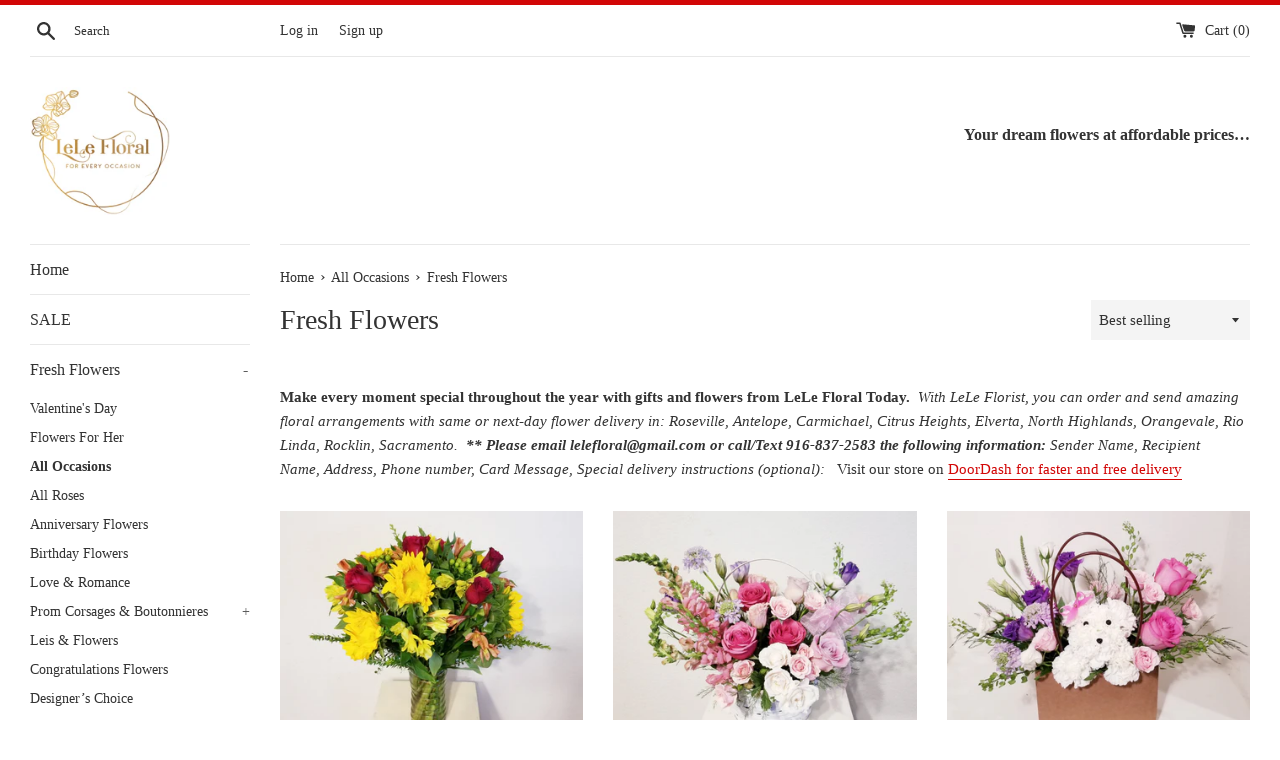

--- FILE ---
content_type: text/html; charset=utf-8
request_url: https://www.lelefloral.com/collections/all-occasions/Fresh-Flowers
body_size: 26627
content:
<!doctype html>
<html class="supports-no-js" lang="en">
  <head>
  <meta charset="utf-8">
  <meta http-equiv="X-UA-Compatible" content="IE=edge,chrome=1">
  <meta name="viewport" content="width=device-width,initial-scale=1">
  <meta name="theme-color" content="">
  <link rel="canonical" href="https://www.lelefloral.com/collections/all-occasions/fresh-flowers">

  
    <link rel="shortcut icon" href="//www.lelefloral.com/cdn/shop/files/LeLe_Floral_Logo_32x32.jpg?v=1649815970" type="image/png" />
  

  <title>
  All Occasions &ndash; Tagged &quot;Fresh Flowers&quot; &ndash; LeLe Floral
  </title>

  
    <meta name="description" content="Looking for the freshest flowers and plants in Antelope and Sacramento City? Our beautiful arrangements are custom designed by floral artisans. Same-day delivery starts at $45.">
  

  <!-- /snippets/social-meta-tags.liquid -->




<meta property="og:site_name" content="LeLe Floral">
<meta property="og:url" content="https://www.lelefloral.com/collections/all-occasions/fresh-flowers">
<meta property="og:title" content="All Occasions">
<meta property="og:type" content="product.group">
<meta property="og:description" content="Looking for the freshest flowers and plants in Antelope and Sacramento City? Our beautiful arrangements are custom designed by floral artisans. Same-day delivery starts at $45.">

<meta property="og:image" content="http://www.lelefloral.com/cdn/shop/collections/20220411_160505_1200x1200.jpg?v=1658727030">
<meta property="og:image:secure_url" content="https://www.lelefloral.com/cdn/shop/collections/20220411_160505_1200x1200.jpg?v=1658727030">


  <meta name="twitter:site" content="@lelefloral">

<meta name="twitter:card" content="summary_large_image">
<meta name="twitter:title" content="All Occasions">
<meta name="twitter:description" content="Looking for the freshest flowers and plants in Antelope and Sacramento City? Our beautiful arrangements are custom designed by floral artisans. Same-day delivery starts at $45.">

  <style data-shopify>
  :root {
    --color-body-text: #333333;
    --color-body: #ffffff;
  }
</style>


  <script>
    document.documentElement.className = document.documentElement.className.replace('supports-no-js', 'supports-js');

    var theme = {
      strings: {
        addToCart: "Add to Cart",
        itemAddedToCart: "Item added to cart!",
        soldOut: "Sold Out",
        unavailable: "Unavailable",
        viewCart: "View cart",
        zoomClose: "Close (Esc)",
        zoomPrev: "Previous (Left arrow key)",
        zoomNext: "Next (Right arrow key)"
      },
      mapStrings: {
        addressError: "Error looking up that address",
        addressNoResults: "No results for that address",
        addressQueryLimit: "You have exceeded the Google API usage limit. Consider upgrading to a \u003ca href=\"https:\/\/developers.google.com\/maps\/premium\/usage-limits\"\u003ePremium Plan\u003c\/a\u003e.",
        authError: "There was a problem authenticating your Google Maps account."
      }
    };theme.breadcrumbs = {
        collection: {
          title: "All Occasions",
          link: "https://www.lelefloral.com/collections/all-occasions/fresh-flowers"
        }
      };
      sessionStorage.setItem("breadcrumb", JSON.stringify(theme.breadcrumbs.collection));</script>

  <link href="//www.lelefloral.com/cdn/shop/t/2/assets/theme.scss.css?v=58584458490855923761717479169" rel="stylesheet" type="text/css" media="all" />

  <script>window.performance && window.performance.mark && window.performance.mark('shopify.content_for_header.start');</script><meta name="facebook-domain-verification" content="ds2a3lwme9mo5vgkap1k17cc2ylkh4">
<meta id="shopify-digital-wallet" name="shopify-digital-wallet" content="/59055276215/digital_wallets/dialog">
<meta name="shopify-checkout-api-token" content="1015d1461cecfb5a0a09ed099c8135ea">
<meta id="in-context-paypal-metadata" data-shop-id="59055276215" data-venmo-supported="false" data-environment="production" data-locale="en_US" data-paypal-v4="true" data-currency="USD">
<link rel="alternate" type="application/atom+xml" title="Feed" href="/collections/all-occasions/Fresh-Flowers.atom" />
<link rel="next" href="/collections/all-occasions/Fresh-Flowers?page=2">
<link rel="alternate" type="application/json+oembed" href="https://www.lelefloral.com/collections/all-occasions/fresh-flowers.oembed">
<script async="async" src="/checkouts/internal/preloads.js?locale=en-US"></script>
<link rel="preconnect" href="https://shop.app" crossorigin="anonymous">
<script async="async" src="https://shop.app/checkouts/internal/preloads.js?locale=en-US&shop_id=59055276215" crossorigin="anonymous"></script>
<script id="apple-pay-shop-capabilities" type="application/json">{"shopId":59055276215,"countryCode":"US","currencyCode":"USD","merchantCapabilities":["supports3DS"],"merchantId":"gid:\/\/shopify\/Shop\/59055276215","merchantName":"LeLe Floral","requiredBillingContactFields":["postalAddress","email","phone"],"requiredShippingContactFields":["postalAddress","email","phone"],"shippingType":"shipping","supportedNetworks":["visa","masterCard","amex","discover","elo","jcb"],"total":{"type":"pending","label":"LeLe Floral","amount":"1.00"},"shopifyPaymentsEnabled":true,"supportsSubscriptions":true}</script>
<script id="shopify-features" type="application/json">{"accessToken":"1015d1461cecfb5a0a09ed099c8135ea","betas":["rich-media-storefront-analytics"],"domain":"www.lelefloral.com","predictiveSearch":true,"shopId":59055276215,"locale":"en"}</script>
<script>var Shopify = Shopify || {};
Shopify.shop = "lele-floral-company.myshopify.com";
Shopify.locale = "en";
Shopify.currency = {"active":"USD","rate":"1.0"};
Shopify.country = "US";
Shopify.theme = {"name":"Simple","id":125584146615,"schema_name":"Simple","schema_version":"12.6.0","theme_store_id":578,"role":"main"};
Shopify.theme.handle = "null";
Shopify.theme.style = {"id":null,"handle":null};
Shopify.cdnHost = "www.lelefloral.com/cdn";
Shopify.routes = Shopify.routes || {};
Shopify.routes.root = "/";</script>
<script type="module">!function(o){(o.Shopify=o.Shopify||{}).modules=!0}(window);</script>
<script>!function(o){function n(){var o=[];function n(){o.push(Array.prototype.slice.apply(arguments))}return n.q=o,n}var t=o.Shopify=o.Shopify||{};t.loadFeatures=n(),t.autoloadFeatures=n()}(window);</script>
<script>
  window.ShopifyPay = window.ShopifyPay || {};
  window.ShopifyPay.apiHost = "shop.app\/pay";
  window.ShopifyPay.redirectState = null;
</script>
<script id="shop-js-analytics" type="application/json">{"pageType":"collection"}</script>
<script defer="defer" async type="module" src="//www.lelefloral.com/cdn/shopifycloud/shop-js/modules/v2/client.init-shop-cart-sync_DlSlHazZ.en.esm.js"></script>
<script defer="defer" async type="module" src="//www.lelefloral.com/cdn/shopifycloud/shop-js/modules/v2/chunk.common_D16XZWos.esm.js"></script>
<script type="module">
  await import("//www.lelefloral.com/cdn/shopifycloud/shop-js/modules/v2/client.init-shop-cart-sync_DlSlHazZ.en.esm.js");
await import("//www.lelefloral.com/cdn/shopifycloud/shop-js/modules/v2/chunk.common_D16XZWos.esm.js");

  window.Shopify.SignInWithShop?.initShopCartSync?.({"fedCMEnabled":true,"windoidEnabled":true});

</script>
<script>
  window.Shopify = window.Shopify || {};
  if (!window.Shopify.featureAssets) window.Shopify.featureAssets = {};
  window.Shopify.featureAssets['shop-js'] = {"shop-cart-sync":["modules/v2/client.shop-cart-sync_DKWYiEUO.en.esm.js","modules/v2/chunk.common_D16XZWos.esm.js"],"init-fed-cm":["modules/v2/client.init-fed-cm_vfPMjZAC.en.esm.js","modules/v2/chunk.common_D16XZWos.esm.js"],"init-shop-email-lookup-coordinator":["modules/v2/client.init-shop-email-lookup-coordinator_CR38P6MB.en.esm.js","modules/v2/chunk.common_D16XZWos.esm.js"],"init-shop-cart-sync":["modules/v2/client.init-shop-cart-sync_DlSlHazZ.en.esm.js","modules/v2/chunk.common_D16XZWos.esm.js"],"shop-cash-offers":["modules/v2/client.shop-cash-offers_CJw4IQ6B.en.esm.js","modules/v2/chunk.common_D16XZWos.esm.js","modules/v2/chunk.modal_UwFWkumu.esm.js"],"shop-toast-manager":["modules/v2/client.shop-toast-manager_BY778Uv6.en.esm.js","modules/v2/chunk.common_D16XZWos.esm.js"],"init-windoid":["modules/v2/client.init-windoid_DVhZdEm3.en.esm.js","modules/v2/chunk.common_D16XZWos.esm.js"],"shop-button":["modules/v2/client.shop-button_D2ZzKUPa.en.esm.js","modules/v2/chunk.common_D16XZWos.esm.js"],"avatar":["modules/v2/client.avatar_BTnouDA3.en.esm.js"],"init-customer-accounts-sign-up":["modules/v2/client.init-customer-accounts-sign-up_CQZUmjGN.en.esm.js","modules/v2/client.shop-login-button_Cu5K-F7X.en.esm.js","modules/v2/chunk.common_D16XZWos.esm.js","modules/v2/chunk.modal_UwFWkumu.esm.js"],"pay-button":["modules/v2/client.pay-button_CcBqbGU7.en.esm.js","modules/v2/chunk.common_D16XZWos.esm.js"],"init-shop-for-new-customer-accounts":["modules/v2/client.init-shop-for-new-customer-accounts_B5DR5JTE.en.esm.js","modules/v2/client.shop-login-button_Cu5K-F7X.en.esm.js","modules/v2/chunk.common_D16XZWos.esm.js","modules/v2/chunk.modal_UwFWkumu.esm.js"],"shop-login-button":["modules/v2/client.shop-login-button_Cu5K-F7X.en.esm.js","modules/v2/chunk.common_D16XZWos.esm.js","modules/v2/chunk.modal_UwFWkumu.esm.js"],"shop-follow-button":["modules/v2/client.shop-follow-button_BX8Slf17.en.esm.js","modules/v2/chunk.common_D16XZWos.esm.js","modules/v2/chunk.modal_UwFWkumu.esm.js"],"init-customer-accounts":["modules/v2/client.init-customer-accounts_DjKkmQ2w.en.esm.js","modules/v2/client.shop-login-button_Cu5K-F7X.en.esm.js","modules/v2/chunk.common_D16XZWos.esm.js","modules/v2/chunk.modal_UwFWkumu.esm.js"],"lead-capture":["modules/v2/client.lead-capture_ChWCg7nV.en.esm.js","modules/v2/chunk.common_D16XZWos.esm.js","modules/v2/chunk.modal_UwFWkumu.esm.js"],"checkout-modal":["modules/v2/client.checkout-modal_DPnpVyv-.en.esm.js","modules/v2/chunk.common_D16XZWos.esm.js","modules/v2/chunk.modal_UwFWkumu.esm.js"],"shop-login":["modules/v2/client.shop-login_leRXJtcZ.en.esm.js","modules/v2/chunk.common_D16XZWos.esm.js","modules/v2/chunk.modal_UwFWkumu.esm.js"],"payment-terms":["modules/v2/client.payment-terms_Bp9K0NXD.en.esm.js","modules/v2/chunk.common_D16XZWos.esm.js","modules/v2/chunk.modal_UwFWkumu.esm.js"]};
</script>
<script>(function() {
  var isLoaded = false;
  function asyncLoad() {
    if (isLoaded) return;
    isLoaded = true;
    var urls = ["https:\/\/services.nofraud.com\/js\/device.js?shop=lele-floral-company.myshopify.com"];
    for (var i = 0; i < urls.length; i++) {
      var s = document.createElement('script');
      s.type = 'text/javascript';
      s.async = true;
      s.src = urls[i];
      var x = document.getElementsByTagName('script')[0];
      x.parentNode.insertBefore(s, x);
    }
  };
  if(window.attachEvent) {
    window.attachEvent('onload', asyncLoad);
  } else {
    window.addEventListener('load', asyncLoad, false);
  }
})();</script>
<script id="__st">var __st={"a":59055276215,"offset":-28800,"reqid":"56c6591d-ddd9-47ea-a148-c286bdf2caac-1768587469","pageurl":"www.lelefloral.com\/collections\/all-occasions\/Fresh-Flowers","u":"ee05ccc6150b","p":"collection","rtyp":"collection","rid":283040710839};</script>
<script>window.ShopifyPaypalV4VisibilityTracking = true;</script>
<script id="captcha-bootstrap">!function(){'use strict';const t='contact',e='account',n='new_comment',o=[[t,t],['blogs',n],['comments',n],[t,'customer']],c=[[e,'customer_login'],[e,'guest_login'],[e,'recover_customer_password'],[e,'create_customer']],r=t=>t.map((([t,e])=>`form[action*='/${t}']:not([data-nocaptcha='true']) input[name='form_type'][value='${e}']`)).join(','),a=t=>()=>t?[...document.querySelectorAll(t)].map((t=>t.form)):[];function s(){const t=[...o],e=r(t);return a(e)}const i='password',u='form_key',d=['recaptcha-v3-token','g-recaptcha-response','h-captcha-response',i],f=()=>{try{return window.sessionStorage}catch{return}},m='__shopify_v',_=t=>t.elements[u];function p(t,e,n=!1){try{const o=window.sessionStorage,c=JSON.parse(o.getItem(e)),{data:r}=function(t){const{data:e,action:n}=t;return t[m]||n?{data:e,action:n}:{data:t,action:n}}(c);for(const[e,n]of Object.entries(r))t.elements[e]&&(t.elements[e].value=n);n&&o.removeItem(e)}catch(o){console.error('form repopulation failed',{error:o})}}const l='form_type',E='cptcha';function T(t){t.dataset[E]=!0}const w=window,h=w.document,L='Shopify',v='ce_forms',y='captcha';let A=!1;((t,e)=>{const n=(g='f06e6c50-85a8-45c8-87d0-21a2b65856fe',I='https://cdn.shopify.com/shopifycloud/storefront-forms-hcaptcha/ce_storefront_forms_captcha_hcaptcha.v1.5.2.iife.js',D={infoText:'Protected by hCaptcha',privacyText:'Privacy',termsText:'Terms'},(t,e,n)=>{const o=w[L][v],c=o.bindForm;if(c)return c(t,g,e,D).then(n);var r;o.q.push([[t,g,e,D],n]),r=I,A||(h.body.append(Object.assign(h.createElement('script'),{id:'captcha-provider',async:!0,src:r})),A=!0)});var g,I,D;w[L]=w[L]||{},w[L][v]=w[L][v]||{},w[L][v].q=[],w[L][y]=w[L][y]||{},w[L][y].protect=function(t,e){n(t,void 0,e),T(t)},Object.freeze(w[L][y]),function(t,e,n,w,h,L){const[v,y,A,g]=function(t,e,n){const i=e?o:[],u=t?c:[],d=[...i,...u],f=r(d),m=r(i),_=r(d.filter((([t,e])=>n.includes(e))));return[a(f),a(m),a(_),s()]}(w,h,L),I=t=>{const e=t.target;return e instanceof HTMLFormElement?e:e&&e.form},D=t=>v().includes(t);t.addEventListener('submit',(t=>{const e=I(t);if(!e)return;const n=D(e)&&!e.dataset.hcaptchaBound&&!e.dataset.recaptchaBound,o=_(e),c=g().includes(e)&&(!o||!o.value);(n||c)&&t.preventDefault(),c&&!n&&(function(t){try{if(!f())return;!function(t){const e=f();if(!e)return;const n=_(t);if(!n)return;const o=n.value;o&&e.removeItem(o)}(t);const e=Array.from(Array(32),(()=>Math.random().toString(36)[2])).join('');!function(t,e){_(t)||t.append(Object.assign(document.createElement('input'),{type:'hidden',name:u})),t.elements[u].value=e}(t,e),function(t,e){const n=f();if(!n)return;const o=[...t.querySelectorAll(`input[type='${i}']`)].map((({name:t})=>t)),c=[...d,...o],r={};for(const[a,s]of new FormData(t).entries())c.includes(a)||(r[a]=s);n.setItem(e,JSON.stringify({[m]:1,action:t.action,data:r}))}(t,e)}catch(e){console.error('failed to persist form',e)}}(e),e.submit())}));const S=(t,e)=>{t&&!t.dataset[E]&&(n(t,e.some((e=>e===t))),T(t))};for(const o of['focusin','change'])t.addEventListener(o,(t=>{const e=I(t);D(e)&&S(e,y())}));const B=e.get('form_key'),M=e.get(l),P=B&&M;t.addEventListener('DOMContentLoaded',(()=>{const t=y();if(P)for(const e of t)e.elements[l].value===M&&p(e,B);[...new Set([...A(),...v().filter((t=>'true'===t.dataset.shopifyCaptcha))])].forEach((e=>S(e,t)))}))}(h,new URLSearchParams(w.location.search),n,t,e,['guest_login'])})(!0,!0)}();</script>
<script integrity="sha256-4kQ18oKyAcykRKYeNunJcIwy7WH5gtpwJnB7kiuLZ1E=" data-source-attribution="shopify.loadfeatures" defer="defer" src="//www.lelefloral.com/cdn/shopifycloud/storefront/assets/storefront/load_feature-a0a9edcb.js" crossorigin="anonymous"></script>
<script crossorigin="anonymous" defer="defer" src="//www.lelefloral.com/cdn/shopifycloud/storefront/assets/shopify_pay/storefront-65b4c6d7.js?v=20250812"></script>
<script data-source-attribution="shopify.dynamic_checkout.dynamic.init">var Shopify=Shopify||{};Shopify.PaymentButton=Shopify.PaymentButton||{isStorefrontPortableWallets:!0,init:function(){window.Shopify.PaymentButton.init=function(){};var t=document.createElement("script");t.src="https://www.lelefloral.com/cdn/shopifycloud/portable-wallets/latest/portable-wallets.en.js",t.type="module",document.head.appendChild(t)}};
</script>
<script data-source-attribution="shopify.dynamic_checkout.buyer_consent">
  function portableWalletsHideBuyerConsent(e){var t=document.getElementById("shopify-buyer-consent"),n=document.getElementById("shopify-subscription-policy-button");t&&n&&(t.classList.add("hidden"),t.setAttribute("aria-hidden","true"),n.removeEventListener("click",e))}function portableWalletsShowBuyerConsent(e){var t=document.getElementById("shopify-buyer-consent"),n=document.getElementById("shopify-subscription-policy-button");t&&n&&(t.classList.remove("hidden"),t.removeAttribute("aria-hidden"),n.addEventListener("click",e))}window.Shopify?.PaymentButton&&(window.Shopify.PaymentButton.hideBuyerConsent=portableWalletsHideBuyerConsent,window.Shopify.PaymentButton.showBuyerConsent=portableWalletsShowBuyerConsent);
</script>
<script data-source-attribution="shopify.dynamic_checkout.cart.bootstrap">document.addEventListener("DOMContentLoaded",(function(){function t(){return document.querySelector("shopify-accelerated-checkout-cart, shopify-accelerated-checkout")}if(t())Shopify.PaymentButton.init();else{new MutationObserver((function(e,n){t()&&(Shopify.PaymentButton.init(),n.disconnect())})).observe(document.body,{childList:!0,subtree:!0})}}));
</script>
<link id="shopify-accelerated-checkout-styles" rel="stylesheet" media="screen" href="https://www.lelefloral.com/cdn/shopifycloud/portable-wallets/latest/accelerated-checkout-backwards-compat.css" crossorigin="anonymous">
<style id="shopify-accelerated-checkout-cart">
        #shopify-buyer-consent {
  margin-top: 1em;
  display: inline-block;
  width: 100%;
}

#shopify-buyer-consent.hidden {
  display: none;
}

#shopify-subscription-policy-button {
  background: none;
  border: none;
  padding: 0;
  text-decoration: underline;
  font-size: inherit;
  cursor: pointer;
}

#shopify-subscription-policy-button::before {
  box-shadow: none;
}

      </style>

<script>window.performance && window.performance.mark && window.performance.mark('shopify.content_for_header.end');</script>

  <script src="//www.lelefloral.com/cdn/shop/t/2/assets/jquery-1.11.0.min.js?v=32460426840832490021628029146" type="text/javascript"></script>
  <script src="//www.lelefloral.com/cdn/shop/t/2/assets/modernizr.min.js?v=44044439420609591321628029147" type="text/javascript"></script>

  <script src="//www.lelefloral.com/cdn/shop/t/2/assets/lazysizes.min.js?v=155223123402716617051628029146" async="async"></script>

  
<meta name="google-site-verification" content="NpPll_ICOEikMyWmiUYffwLDZ8batMeioD_LA4fXdic" />
  <link href="https://monorail-edge.shopifysvc.com" rel="dns-prefetch">
<script>(function(){if ("sendBeacon" in navigator && "performance" in window) {try {var session_token_from_headers = performance.getEntriesByType('navigation')[0].serverTiming.find(x => x.name == '_s').description;} catch {var session_token_from_headers = undefined;}var session_cookie_matches = document.cookie.match(/_shopify_s=([^;]*)/);var session_token_from_cookie = session_cookie_matches && session_cookie_matches.length === 2 ? session_cookie_matches[1] : "";var session_token = session_token_from_headers || session_token_from_cookie || "";function handle_abandonment_event(e) {var entries = performance.getEntries().filter(function(entry) {return /monorail-edge.shopifysvc.com/.test(entry.name);});if (!window.abandonment_tracked && entries.length === 0) {window.abandonment_tracked = true;var currentMs = Date.now();var navigation_start = performance.timing.navigationStart;var payload = {shop_id: 59055276215,url: window.location.href,navigation_start,duration: currentMs - navigation_start,session_token,page_type: "collection"};window.navigator.sendBeacon("https://monorail-edge.shopifysvc.com/v1/produce", JSON.stringify({schema_id: "online_store_buyer_site_abandonment/1.1",payload: payload,metadata: {event_created_at_ms: currentMs,event_sent_at_ms: currentMs}}));}}window.addEventListener('pagehide', handle_abandonment_event);}}());</script>
<script id="web-pixels-manager-setup">(function e(e,d,r,n,o){if(void 0===o&&(o={}),!Boolean(null===(a=null===(i=window.Shopify)||void 0===i?void 0:i.analytics)||void 0===a?void 0:a.replayQueue)){var i,a;window.Shopify=window.Shopify||{};var t=window.Shopify;t.analytics=t.analytics||{};var s=t.analytics;s.replayQueue=[],s.publish=function(e,d,r){return s.replayQueue.push([e,d,r]),!0};try{self.performance.mark("wpm:start")}catch(e){}var l=function(){var e={modern:/Edge?\/(1{2}[4-9]|1[2-9]\d|[2-9]\d{2}|\d{4,})\.\d+(\.\d+|)|Firefox\/(1{2}[4-9]|1[2-9]\d|[2-9]\d{2}|\d{4,})\.\d+(\.\d+|)|Chrom(ium|e)\/(9{2}|\d{3,})\.\d+(\.\d+|)|(Maci|X1{2}).+ Version\/(15\.\d+|(1[6-9]|[2-9]\d|\d{3,})\.\d+)([,.]\d+|)( \(\w+\)|)( Mobile\/\w+|) Safari\/|Chrome.+OPR\/(9{2}|\d{3,})\.\d+\.\d+|(CPU[ +]OS|iPhone[ +]OS|CPU[ +]iPhone|CPU IPhone OS|CPU iPad OS)[ +]+(15[._]\d+|(1[6-9]|[2-9]\d|\d{3,})[._]\d+)([._]\d+|)|Android:?[ /-](13[3-9]|1[4-9]\d|[2-9]\d{2}|\d{4,})(\.\d+|)(\.\d+|)|Android.+Firefox\/(13[5-9]|1[4-9]\d|[2-9]\d{2}|\d{4,})\.\d+(\.\d+|)|Android.+Chrom(ium|e)\/(13[3-9]|1[4-9]\d|[2-9]\d{2}|\d{4,})\.\d+(\.\d+|)|SamsungBrowser\/([2-9]\d|\d{3,})\.\d+/,legacy:/Edge?\/(1[6-9]|[2-9]\d|\d{3,})\.\d+(\.\d+|)|Firefox\/(5[4-9]|[6-9]\d|\d{3,})\.\d+(\.\d+|)|Chrom(ium|e)\/(5[1-9]|[6-9]\d|\d{3,})\.\d+(\.\d+|)([\d.]+$|.*Safari\/(?![\d.]+ Edge\/[\d.]+$))|(Maci|X1{2}).+ Version\/(10\.\d+|(1[1-9]|[2-9]\d|\d{3,})\.\d+)([,.]\d+|)( \(\w+\)|)( Mobile\/\w+|) Safari\/|Chrome.+OPR\/(3[89]|[4-9]\d|\d{3,})\.\d+\.\d+|(CPU[ +]OS|iPhone[ +]OS|CPU[ +]iPhone|CPU IPhone OS|CPU iPad OS)[ +]+(10[._]\d+|(1[1-9]|[2-9]\d|\d{3,})[._]\d+)([._]\d+|)|Android:?[ /-](13[3-9]|1[4-9]\d|[2-9]\d{2}|\d{4,})(\.\d+|)(\.\d+|)|Mobile Safari.+OPR\/([89]\d|\d{3,})\.\d+\.\d+|Android.+Firefox\/(13[5-9]|1[4-9]\d|[2-9]\d{2}|\d{4,})\.\d+(\.\d+|)|Android.+Chrom(ium|e)\/(13[3-9]|1[4-9]\d|[2-9]\d{2}|\d{4,})\.\d+(\.\d+|)|Android.+(UC? ?Browser|UCWEB|U3)[ /]?(15\.([5-9]|\d{2,})|(1[6-9]|[2-9]\d|\d{3,})\.\d+)\.\d+|SamsungBrowser\/(5\.\d+|([6-9]|\d{2,})\.\d+)|Android.+MQ{2}Browser\/(14(\.(9|\d{2,})|)|(1[5-9]|[2-9]\d|\d{3,})(\.\d+|))(\.\d+|)|K[Aa][Ii]OS\/(3\.\d+|([4-9]|\d{2,})\.\d+)(\.\d+|)/},d=e.modern,r=e.legacy,n=navigator.userAgent;return n.match(d)?"modern":n.match(r)?"legacy":"unknown"}(),u="modern"===l?"modern":"legacy",c=(null!=n?n:{modern:"",legacy:""})[u],f=function(e){return[e.baseUrl,"/wpm","/b",e.hashVersion,"modern"===e.buildTarget?"m":"l",".js"].join("")}({baseUrl:d,hashVersion:r,buildTarget:u}),m=function(e){var d=e.version,r=e.bundleTarget,n=e.surface,o=e.pageUrl,i=e.monorailEndpoint;return{emit:function(e){var a=e.status,t=e.errorMsg,s=(new Date).getTime(),l=JSON.stringify({metadata:{event_sent_at_ms:s},events:[{schema_id:"web_pixels_manager_load/3.1",payload:{version:d,bundle_target:r,page_url:o,status:a,surface:n,error_msg:t},metadata:{event_created_at_ms:s}}]});if(!i)return console&&console.warn&&console.warn("[Web Pixels Manager] No Monorail endpoint provided, skipping logging."),!1;try{return self.navigator.sendBeacon.bind(self.navigator)(i,l)}catch(e){}var u=new XMLHttpRequest;try{return u.open("POST",i,!0),u.setRequestHeader("Content-Type","text/plain"),u.send(l),!0}catch(e){return console&&console.warn&&console.warn("[Web Pixels Manager] Got an unhandled error while logging to Monorail."),!1}}}}({version:r,bundleTarget:l,surface:e.surface,pageUrl:self.location.href,monorailEndpoint:e.monorailEndpoint});try{o.browserTarget=l,function(e){var d=e.src,r=e.async,n=void 0===r||r,o=e.onload,i=e.onerror,a=e.sri,t=e.scriptDataAttributes,s=void 0===t?{}:t,l=document.createElement("script"),u=document.querySelector("head"),c=document.querySelector("body");if(l.async=n,l.src=d,a&&(l.integrity=a,l.crossOrigin="anonymous"),s)for(var f in s)if(Object.prototype.hasOwnProperty.call(s,f))try{l.dataset[f]=s[f]}catch(e){}if(o&&l.addEventListener("load",o),i&&l.addEventListener("error",i),u)u.appendChild(l);else{if(!c)throw new Error("Did not find a head or body element to append the script");c.appendChild(l)}}({src:f,async:!0,onload:function(){if(!function(){var e,d;return Boolean(null===(d=null===(e=window.Shopify)||void 0===e?void 0:e.analytics)||void 0===d?void 0:d.initialized)}()){var d=window.webPixelsManager.init(e)||void 0;if(d){var r=window.Shopify.analytics;r.replayQueue.forEach((function(e){var r=e[0],n=e[1],o=e[2];d.publishCustomEvent(r,n,o)})),r.replayQueue=[],r.publish=d.publishCustomEvent,r.visitor=d.visitor,r.initialized=!0}}},onerror:function(){return m.emit({status:"failed",errorMsg:"".concat(f," has failed to load")})},sri:function(e){var d=/^sha384-[A-Za-z0-9+/=]+$/;return"string"==typeof e&&d.test(e)}(c)?c:"",scriptDataAttributes:o}),m.emit({status:"loading"})}catch(e){m.emit({status:"failed",errorMsg:(null==e?void 0:e.message)||"Unknown error"})}}})({shopId: 59055276215,storefrontBaseUrl: "https://www.lelefloral.com",extensionsBaseUrl: "https://extensions.shopifycdn.com/cdn/shopifycloud/web-pixels-manager",monorailEndpoint: "https://monorail-edge.shopifysvc.com/unstable/produce_batch",surface: "storefront-renderer",enabledBetaFlags: ["2dca8a86"],webPixelsConfigList: [{"id":"170492087","configuration":"{\"pixel_id\":\"782924386434262\",\"pixel_type\":\"facebook_pixel\",\"metaapp_system_user_token\":\"-\"}","eventPayloadVersion":"v1","runtimeContext":"OPEN","scriptVersion":"ca16bc87fe92b6042fbaa3acc2fbdaa6","type":"APP","apiClientId":2329312,"privacyPurposes":["ANALYTICS","MARKETING","SALE_OF_DATA"],"dataSharingAdjustments":{"protectedCustomerApprovalScopes":["read_customer_address","read_customer_email","read_customer_name","read_customer_personal_data","read_customer_phone"]}},{"id":"74678455","configuration":"{\"tagID\":\"2613824238486\"}","eventPayloadVersion":"v1","runtimeContext":"STRICT","scriptVersion":"18031546ee651571ed29edbe71a3550b","type":"APP","apiClientId":3009811,"privacyPurposes":["ANALYTICS","MARKETING","SALE_OF_DATA"],"dataSharingAdjustments":{"protectedCustomerApprovalScopes":["read_customer_address","read_customer_email","read_customer_name","read_customer_personal_data","read_customer_phone"]}},{"id":"shopify-app-pixel","configuration":"{}","eventPayloadVersion":"v1","runtimeContext":"STRICT","scriptVersion":"0450","apiClientId":"shopify-pixel","type":"APP","privacyPurposes":["ANALYTICS","MARKETING"]},{"id":"shopify-custom-pixel","eventPayloadVersion":"v1","runtimeContext":"LAX","scriptVersion":"0450","apiClientId":"shopify-pixel","type":"CUSTOM","privacyPurposes":["ANALYTICS","MARKETING"]}],isMerchantRequest: false,initData: {"shop":{"name":"LeLe Floral","paymentSettings":{"currencyCode":"USD"},"myshopifyDomain":"lele-floral-company.myshopify.com","countryCode":"US","storefrontUrl":"https:\/\/www.lelefloral.com"},"customer":null,"cart":null,"checkout":null,"productVariants":[],"purchasingCompany":null},},"https://www.lelefloral.com/cdn","fcfee988w5aeb613cpc8e4bc33m6693e112",{"modern":"","legacy":""},{"shopId":"59055276215","storefrontBaseUrl":"https:\/\/www.lelefloral.com","extensionBaseUrl":"https:\/\/extensions.shopifycdn.com\/cdn\/shopifycloud\/web-pixels-manager","surface":"storefront-renderer","enabledBetaFlags":"[\"2dca8a86\"]","isMerchantRequest":"false","hashVersion":"fcfee988w5aeb613cpc8e4bc33m6693e112","publish":"custom","events":"[[\"page_viewed\",{}],[\"collection_viewed\",{\"collection\":{\"id\":\"283040710839\",\"title\":\"All Occasions\",\"productVariants\":[{\"price\":{\"amount\":85.99,\"currencyCode\":\"USD\"},\"product\":{\"title\":\"Contemporary Sunshine Arrangement\",\"vendor\":\"LeLe Floral\",\"id\":\"7240322351287\",\"untranslatedTitle\":\"Contemporary Sunshine Arrangement\",\"url\":\"\/products\/contemporary-sunshine-arrangement\",\"type\":\"Fresh flowers\"},\"id\":\"41698825175223\",\"image\":{\"src\":\"\/\/www.lelefloral.com\/cdn\/shop\/products\/20220901_114945.jpg?v=1668464806\"},\"sku\":\"\",\"title\":\"Standard\",\"untranslatedTitle\":\"Standard\"},{\"price\":{\"amount\":110.99,\"currencyCode\":\"USD\"},\"product\":{\"title\":\"Birthday Basket Arrangement\",\"vendor\":\"LeLe Floral\",\"id\":\"7370904404151\",\"untranslatedTitle\":\"Birthday Basket Arrangement\",\"url\":\"\/products\/birthday-basket-arrangement\",\"type\":\"Fresh flowers\"},\"id\":\"41936343400631\",\"image\":{\"src\":\"\/\/www.lelefloral.com\/cdn\/shop\/files\/20230510_190754.jpg?v=1696382594\"},\"sku\":null,\"title\":\"STANDARD\",\"untranslatedTitle\":\"STANDARD\"},{\"price\":{\"amount\":110.99,\"currencyCode\":\"USD\"},\"product\":{\"title\":\"White Fluffy Dog Seasonal Flower Arrangement\",\"vendor\":\"LeLe Floral\",\"id\":\"7444292599991\",\"untranslatedTitle\":\"White Fluffy Dog Seasonal Flower Arrangement\",\"url\":\"\/products\/white-fluffy-dog-flower-arrangement\",\"type\":\"Fresh flowers\"},\"id\":\"42101455585463\",\"image\":{\"src\":\"\/\/www.lelefloral.com\/cdn\/shop\/files\/20230511_222729.jpg?v=1702532099\"},\"sku\":\"\",\"title\":\"Standard\",\"untranslatedTitle\":\"Standard\"},{\"price\":{\"amount\":59.99,\"currencyCode\":\"USD\"},\"product\":{\"title\":\"Seasonal Arrangement in Long Lasting Preserved Moss Basket\",\"vendor\":\"LeLe Floral\",\"id\":\"7397891211447\",\"untranslatedTitle\":\"Seasonal Arrangement in Long Lasting Preserved Moss Basket\",\"url\":\"\/products\/seasonal-arrangement-in-long-lasting-preserved-moss-basket\",\"type\":\"Fresh flowers\"},\"id\":\"43975493583031\",\"image\":{\"src\":\"\/\/www.lelefloral.com\/cdn\/shop\/files\/Seasonal_Arrangement_in_Long_Lasting_Preserved_Moss_Basket.jpg?v=1732688646\"},\"sku\":\"\",\"title\":\"Petite\",\"untranslatedTitle\":\"Petite\"},{\"price\":{\"amount\":95.0,\"currencyCode\":\"USD\"},\"product\":{\"title\":\"Butterfly Bouquet\",\"vendor\":\"LeLe Floral\",\"id\":\"7807960285367\",\"untranslatedTitle\":\"Butterfly Bouquet\",\"url\":\"\/products\/girlfriends-day-bouquet\",\"type\":\"Fresh flowers\"},\"id\":\"43205116657847\",\"image\":{\"src\":\"\/\/www.lelefloral.com\/cdn\/shop\/files\/Girlfriend_s_Day_Butterfly_Bouquet.jpg?v=1722485994\"},\"sku\":null,\"title\":\"Standard\",\"untranslatedTitle\":\"Standard\"},{\"price\":{\"amount\":130.99,\"currencyCode\":\"USD\"},\"product\":{\"title\":\"Cheerful Mom Arrangement\",\"vendor\":\"LeLe Floral\",\"id\":\"7668701528247\",\"untranslatedTitle\":\"Cheerful Mom Arrangement\",\"url\":\"\/products\/cheerful-mom-arrangement\",\"type\":\"Fresh flowers\"},\"id\":\"42776296587447\",\"image\":{\"src\":\"\/\/www.lelefloral.com\/cdn\/shop\/files\/20240504_171655.jpg?v=1715110982\"},\"sku\":null,\"title\":\"Standard\",\"untranslatedTitle\":\"Standard\"},{\"price\":{\"amount\":55.0,\"currencyCode\":\"USD\"},\"product\":{\"title\":\"Round Fresh Cut Mixed Colorful Floral Arrangement\",\"vendor\":\"LeLe Floral\",\"id\":\"7159465803959\",\"untranslatedTitle\":\"Round Fresh Cut Mixed Colorful Floral Arrangement\",\"url\":\"\/products\/round-fresh-cut-mixed-floral-arrangement\",\"type\":\"Fresh flowers\"},\"id\":\"41281256915127\",\"image\":{\"src\":\"\/\/www.lelefloral.com\/cdn\/shop\/products\/20220708_180737.jpg?v=1657925896\"},\"sku\":\"\",\"title\":\"Round Fresh Cut Mixed Colorful Floral Arrangement \/ Petite\",\"untranslatedTitle\":\"Round Fresh Cut Mixed Colorful Floral Arrangement \/ Petite\"},{\"price\":{\"amount\":65.0,\"currencyCode\":\"USD\"},\"product\":{\"title\":\"Fresh Cut Mixed Floral Arrangement in Clear Vase\",\"vendor\":\"LeLe Floral\",\"id\":\"7159533437111\",\"untranslatedTitle\":\"Fresh Cut Mixed Floral Arrangement in Clear Vase\",\"url\":\"\/products\/fresh-cut-mixed-floral-arrangement-in-clear-vase\",\"type\":\"Fresh flowers\"},\"id\":\"42960836690103\",\"image\":{\"src\":\"\/\/www.lelefloral.com\/cdn\/shop\/products\/20220401_200051_1daab053-f706-494d-b669-ee33c68fa850.jpg?v=1657946126\"},\"sku\":\"\",\"title\":\"Standard\",\"untranslatedTitle\":\"Standard\"},{\"price\":{\"amount\":130.99,\"currencyCode\":\"USD\"},\"product\":{\"title\":\"Best Mom Ever Arrangement\",\"vendor\":\"LeLe Floral\",\"id\":\"7668707197111\",\"untranslatedTitle\":\"Best Mom Ever Arrangement\",\"url\":\"\/products\/best-mom-ever-arrangement\",\"type\":\"Fresh flowers\"},\"id\":\"42776316674231\",\"image\":{\"src\":\"\/\/www.lelefloral.com\/cdn\/shop\/files\/20240504_163829.jpg?v=1715111987\"},\"sku\":null,\"title\":\"Standard\",\"untranslatedTitle\":\"Standard\"},{\"price\":{\"amount\":65.0,\"currencyCode\":\"USD\"},\"product\":{\"title\":\"Spring Seasonal Arrangement in Long Lasting Preserved Moss Basket\",\"vendor\":\"LeLe Floral\",\"id\":\"7900019392695\",\"untranslatedTitle\":\"Spring Seasonal Arrangement in Long Lasting Preserved Moss Basket\",\"url\":\"\/products\/spring-seasonal-arrangement-in-long-lasting-preserved-moss-basket\",\"type\":\"Fresh flowers\"},\"id\":\"43975662534839\",\"image\":{\"src\":\"\/\/www.lelefloral.com\/cdn\/shop\/files\/Spring_Seasonal_Arrangement_in_Long_Lasting_Preserved_Moss_Basket.jpg?v=1732688747\"},\"sku\":null,\"title\":\"Petite\",\"untranslatedTitle\":\"Petite\"},{\"price\":{\"amount\":65.99,\"currencyCode\":\"USD\"},\"product\":{\"title\":\"Mix Seasonal Flowers Bouquet\",\"vendor\":\"LeLe Floral\",\"id\":\"7860258046135\",\"untranslatedTitle\":\"Mix Seasonal Flowers Bouquet\",\"url\":\"\/products\/mix-seasonal-flowers-bouquet\",\"type\":\"Fresh flowers\"},\"id\":\"43552441991351\",\"image\":{\"src\":\"\/\/www.lelefloral.com\/cdn\/shop\/files\/Mix_Seasonal_Flowers_Bouquet6.jpg?v=1726423695\"},\"sku\":\"\",\"title\":\"Small\",\"untranslatedTitle\":\"Small\"},{\"price\":{\"amount\":75.99,\"currencyCode\":\"USD\"},\"product\":{\"title\":\"Morning Dew\",\"vendor\":\"LeLe Floral\",\"id\":\"7338366009527\",\"untranslatedTitle\":\"Morning Dew\",\"url\":\"\/products\/morning-dew\",\"type\":\"Fresh flowers\"},\"id\":\"41838314356919\",\"image\":{\"src\":\"\/\/www.lelefloral.com\/cdn\/shop\/files\/20221123_113200.jpg?v=1686027618\"},\"sku\":null,\"title\":\"STANDARD\",\"untranslatedTitle\":\"STANDARD\"}]}}]]"});</script><script>
  window.ShopifyAnalytics = window.ShopifyAnalytics || {};
  window.ShopifyAnalytics.meta = window.ShopifyAnalytics.meta || {};
  window.ShopifyAnalytics.meta.currency = 'USD';
  var meta = {"products":[{"id":7240322351287,"gid":"gid:\/\/shopify\/Product\/7240322351287","vendor":"LeLe Floral","type":"Fresh flowers","handle":"contemporary-sunshine-arrangement","variants":[{"id":41698825175223,"price":8599,"name":"Contemporary Sunshine Arrangement - Standard","public_title":"Standard","sku":""},{"id":41698825207991,"price":9599,"name":"Contemporary Sunshine Arrangement - Deluxe","public_title":"Deluxe","sku":""},{"id":41698825240759,"price":12099,"name":"Contemporary Sunshine Arrangement - Premium","public_title":"Premium","sku":""}],"remote":false},{"id":7370904404151,"gid":"gid:\/\/shopify\/Product\/7370904404151","vendor":"LeLe Floral","type":"Fresh flowers","handle":"birthday-basket-arrangement","variants":[{"id":41936343400631,"price":11099,"name":"Birthday Basket Arrangement - STANDARD","public_title":"STANDARD","sku":null},{"id":41936343433399,"price":12599,"name":"Birthday Basket Arrangement - DELUXE","public_title":"DELUXE","sku":null},{"id":41936343466167,"price":13599,"name":"Birthday Basket Arrangement - PREMIUM","public_title":"PREMIUM","sku":null}],"remote":false},{"id":7444292599991,"gid":"gid:\/\/shopify\/Product\/7444292599991","vendor":"LeLe Floral","type":"Fresh flowers","handle":"white-fluffy-dog-flower-arrangement","variants":[{"id":42101455585463,"price":11099,"name":"White Fluffy Dog Seasonal Flower Arrangement - Standard","public_title":"Standard","sku":""},{"id":42101455618231,"price":12599,"name":"White Fluffy Dog Seasonal Flower Arrangement - Deluxe","public_title":"Deluxe","sku":""},{"id":42101455650999,"price":13599,"name":"White Fluffy Dog Seasonal Flower Arrangement - Premium","public_title":"Premium","sku":""}],"remote":false},{"id":7397891211447,"gid":"gid:\/\/shopify\/Product\/7397891211447","vendor":"LeLe Floral","type":"Fresh flowers","handle":"seasonal-arrangement-in-long-lasting-preserved-moss-basket","variants":[{"id":43975493583031,"price":5999,"name":"Seasonal Arrangement in Long Lasting Preserved Moss Basket - Petite","public_title":"Petite","sku":""},{"id":43975493615799,"price":7699,"name":"Seasonal Arrangement in Long Lasting Preserved Moss Basket - Standard","public_title":"Standard","sku":""},{"id":43975493648567,"price":8699,"name":"Seasonal Arrangement in Long Lasting Preserved Moss Basket - Deluxe","public_title":"Deluxe","sku":""},{"id":43975493681335,"price":9999,"name":"Seasonal Arrangement in Long Lasting Preserved Moss Basket - Premium","public_title":"Premium","sku":""}],"remote":false},{"id":7807960285367,"gid":"gid:\/\/shopify\/Product\/7807960285367","vendor":"LeLe Floral","type":"Fresh flowers","handle":"girlfriends-day-bouquet","variants":[{"id":43205116657847,"price":9500,"name":"Butterfly Bouquet - Standard","public_title":"Standard","sku":null},{"id":43205166858423,"price":8500,"name":"Butterfly Bouquet - Petite","public_title":"Petite","sku":""},{"id":43205116690615,"price":12000,"name":"Butterfly Bouquet - Deluxe","public_title":"Deluxe","sku":""},{"id":43205116723383,"price":14500,"name":"Butterfly Bouquet - Premium","public_title":"Premium","sku":null}],"remote":false},{"id":7668701528247,"gid":"gid:\/\/shopify\/Product\/7668701528247","vendor":"LeLe Floral","type":"Fresh flowers","handle":"cheerful-mom-arrangement","variants":[{"id":42776296587447,"price":13099,"name":"Cheerful Mom Arrangement - Standard","public_title":"Standard","sku":null},{"id":42776296620215,"price":14599,"name":"Cheerful Mom Arrangement - Deluxe","public_title":"Deluxe","sku":null},{"id":42776296652983,"price":15599,"name":"Cheerful Mom Arrangement - Premium","public_title":"Premium","sku":null}],"remote":false},{"id":7159465803959,"gid":"gid:\/\/shopify\/Product\/7159465803959","vendor":"LeLe Floral","type":"Fresh flowers","handle":"round-fresh-cut-mixed-floral-arrangement","variants":[{"id":41281256915127,"price":5500,"name":"Round Fresh Cut Mixed Colorful Floral Arrangement - Round Fresh Cut Mixed Colorful Floral Arrangement \/ Petite","public_title":"Round Fresh Cut Mixed Colorful Floral Arrangement \/ Petite","sku":""},{"id":44291509649591,"price":6500,"name":"Round Fresh Cut Mixed Colorful Floral Arrangement - Round Fresh Cut Mixed Colorful Floral Arrangement \/ Standard","public_title":"Round Fresh Cut Mixed Colorful Floral Arrangement \/ Standard","sku":null},{"id":44291509682359,"price":8500,"name":"Round Fresh Cut Mixed Colorful Floral Arrangement - Round Fresh Cut Mixed Colorful Floral Arrangement \/ Deluxe","public_title":"Round Fresh Cut Mixed Colorful Floral Arrangement \/ Deluxe","sku":null},{"id":44291509715127,"price":11000,"name":"Round Fresh Cut Mixed Colorful Floral Arrangement - Round Fresh Cut Mixed Colorful Floral Arrangement \/ Premium","public_title":"Round Fresh Cut Mixed Colorful Floral Arrangement \/ Premium","sku":null},{"id":41281256980663,"price":5500,"name":"Round Fresh Cut Mixed Colorful Floral Arrangement - Round Fresh Cut All White Floral Arrangement \/ Petite","public_title":"Round Fresh Cut All White Floral Arrangement \/ Petite","sku":""},{"id":44291509747895,"price":6500,"name":"Round Fresh Cut Mixed Colorful Floral Arrangement - Round Fresh Cut All White Floral Arrangement \/ Standard","public_title":"Round Fresh Cut All White Floral Arrangement \/ Standard","sku":null},{"id":44291509780663,"price":8500,"name":"Round Fresh Cut Mixed Colorful Floral Arrangement - Round Fresh Cut All White Floral Arrangement \/ Deluxe","public_title":"Round Fresh Cut All White Floral Arrangement \/ Deluxe","sku":null},{"id":44291509813431,"price":11000,"name":"Round Fresh Cut Mixed Colorful Floral Arrangement - Round Fresh Cut All White Floral Arrangement \/ Premium","public_title":"Round Fresh Cut All White Floral Arrangement \/ Premium","sku":null}],"remote":false},{"id":7159533437111,"gid":"gid:\/\/shopify\/Product\/7159533437111","vendor":"LeLe Floral","type":"Fresh flowers","handle":"fresh-cut-mixed-floral-arrangement-in-clear-vase","variants":[{"id":42960836690103,"price":6500,"name":"Fresh Cut Mixed Floral Arrangement in Clear Vase - Standard","public_title":"Standard","sku":""},{"id":42960836722871,"price":8500,"name":"Fresh Cut Mixed Floral Arrangement in Clear Vase - Deluxe","public_title":"Deluxe","sku":""},{"id":42960836755639,"price":11000,"name":"Fresh Cut Mixed Floral Arrangement in Clear Vase - Premium","public_title":"Premium","sku":""}],"remote":false},{"id":7668707197111,"gid":"gid:\/\/shopify\/Product\/7668707197111","vendor":"LeLe Floral","type":"Fresh flowers","handle":"best-mom-ever-arrangement","variants":[{"id":42776316674231,"price":13099,"name":"Best Mom Ever Arrangement - Standard","public_title":"Standard","sku":null},{"id":42776316706999,"price":14599,"name":"Best Mom Ever Arrangement - Deluxe","public_title":"Deluxe","sku":null},{"id":42776316739767,"price":15599,"name":"Best Mom Ever Arrangement - Premium","public_title":"Premium","sku":null}],"remote":false},{"id":7900019392695,"gid":"gid:\/\/shopify\/Product\/7900019392695","vendor":"LeLe Floral","type":"Fresh flowers","handle":"spring-seasonal-arrangement-in-long-lasting-preserved-moss-basket","variants":[{"id":43975662534839,"price":6500,"name":"Spring Seasonal Arrangement in Long Lasting Preserved Moss Basket - Petite","public_title":"Petite","sku":null},{"id":43975662567607,"price":7500,"name":"Spring Seasonal Arrangement in Long Lasting Preserved Moss Basket - Standard","public_title":"Standard","sku":null},{"id":43975662600375,"price":8500,"name":"Spring Seasonal Arrangement in Long Lasting Preserved Moss Basket - Deluxe","public_title":"Deluxe","sku":null},{"id":43975662633143,"price":9900,"name":"Spring Seasonal Arrangement in Long Lasting Preserved Moss Basket - Premium","public_title":"Premium","sku":null}],"remote":false},{"id":7860258046135,"gid":"gid:\/\/shopify\/Product\/7860258046135","vendor":"LeLe Floral","type":"Fresh flowers","handle":"mix-seasonal-flowers-bouquet","variants":[{"id":43552441991351,"price":6599,"name":"Mix Seasonal Flowers Bouquet - Small","public_title":"Small","sku":""},{"id":43552313376951,"price":7599,"name":"Mix Seasonal Flowers Bouquet - Petite","public_title":"Petite","sku":""},{"id":43552313344183,"price":9599,"name":"Mix Seasonal Flowers Bouquet - Standard","public_title":"Standard","sku":null},{"id":43552313409719,"price":12000,"name":"Mix Seasonal Flowers Bouquet - Deluxe","public_title":"Deluxe","sku":null},{"id":43552313442487,"price":14500,"name":"Mix Seasonal Flowers Bouquet - Premium","public_title":"Premium","sku":null}],"remote":false},{"id":7338366009527,"gid":"gid:\/\/shopify\/Product\/7338366009527","vendor":"LeLe Floral","type":"Fresh flowers","handle":"morning-dew","variants":[{"id":41838314356919,"price":7599,"name":"Morning Dew - STANDARD","public_title":"STANDARD","sku":null},{"id":41838314389687,"price":9599,"name":"Morning Dew - DELUXE","public_title":"DELUXE","sku":null},{"id":41838314422455,"price":11099,"name":"Morning Dew - PREMIUM","public_title":"PREMIUM","sku":null}],"remote":false}],"page":{"pageType":"collection","resourceType":"collection","resourceId":283040710839,"requestId":"56c6591d-ddd9-47ea-a148-c286bdf2caac-1768587469"}};
  for (var attr in meta) {
    window.ShopifyAnalytics.meta[attr] = meta[attr];
  }
</script>
<script class="analytics">
  (function () {
    var customDocumentWrite = function(content) {
      var jquery = null;

      if (window.jQuery) {
        jquery = window.jQuery;
      } else if (window.Checkout && window.Checkout.$) {
        jquery = window.Checkout.$;
      }

      if (jquery) {
        jquery('body').append(content);
      }
    };

    var hasLoggedConversion = function(token) {
      if (token) {
        return document.cookie.indexOf('loggedConversion=' + token) !== -1;
      }
      return false;
    }

    var setCookieIfConversion = function(token) {
      if (token) {
        var twoMonthsFromNow = new Date(Date.now());
        twoMonthsFromNow.setMonth(twoMonthsFromNow.getMonth() + 2);

        document.cookie = 'loggedConversion=' + token + '; expires=' + twoMonthsFromNow;
      }
    }

    var trekkie = window.ShopifyAnalytics.lib = window.trekkie = window.trekkie || [];
    if (trekkie.integrations) {
      return;
    }
    trekkie.methods = [
      'identify',
      'page',
      'ready',
      'track',
      'trackForm',
      'trackLink'
    ];
    trekkie.factory = function(method) {
      return function() {
        var args = Array.prototype.slice.call(arguments);
        args.unshift(method);
        trekkie.push(args);
        return trekkie;
      };
    };
    for (var i = 0; i < trekkie.methods.length; i++) {
      var key = trekkie.methods[i];
      trekkie[key] = trekkie.factory(key);
    }
    trekkie.load = function(config) {
      trekkie.config = config || {};
      trekkie.config.initialDocumentCookie = document.cookie;
      var first = document.getElementsByTagName('script')[0];
      var script = document.createElement('script');
      script.type = 'text/javascript';
      script.onerror = function(e) {
        var scriptFallback = document.createElement('script');
        scriptFallback.type = 'text/javascript';
        scriptFallback.onerror = function(error) {
                var Monorail = {
      produce: function produce(monorailDomain, schemaId, payload) {
        var currentMs = new Date().getTime();
        var event = {
          schema_id: schemaId,
          payload: payload,
          metadata: {
            event_created_at_ms: currentMs,
            event_sent_at_ms: currentMs
          }
        };
        return Monorail.sendRequest("https://" + monorailDomain + "/v1/produce", JSON.stringify(event));
      },
      sendRequest: function sendRequest(endpointUrl, payload) {
        // Try the sendBeacon API
        if (window && window.navigator && typeof window.navigator.sendBeacon === 'function' && typeof window.Blob === 'function' && !Monorail.isIos12()) {
          var blobData = new window.Blob([payload], {
            type: 'text/plain'
          });

          if (window.navigator.sendBeacon(endpointUrl, blobData)) {
            return true;
          } // sendBeacon was not successful

        } // XHR beacon

        var xhr = new XMLHttpRequest();

        try {
          xhr.open('POST', endpointUrl);
          xhr.setRequestHeader('Content-Type', 'text/plain');
          xhr.send(payload);
        } catch (e) {
          console.log(e);
        }

        return false;
      },
      isIos12: function isIos12() {
        return window.navigator.userAgent.lastIndexOf('iPhone; CPU iPhone OS 12_') !== -1 || window.navigator.userAgent.lastIndexOf('iPad; CPU OS 12_') !== -1;
      }
    };
    Monorail.produce('monorail-edge.shopifysvc.com',
      'trekkie_storefront_load_errors/1.1',
      {shop_id: 59055276215,
      theme_id: 125584146615,
      app_name: "storefront",
      context_url: window.location.href,
      source_url: "//www.lelefloral.com/cdn/s/trekkie.storefront.cd680fe47e6c39ca5d5df5f0a32d569bc48c0f27.min.js"});

        };
        scriptFallback.async = true;
        scriptFallback.src = '//www.lelefloral.com/cdn/s/trekkie.storefront.cd680fe47e6c39ca5d5df5f0a32d569bc48c0f27.min.js';
        first.parentNode.insertBefore(scriptFallback, first);
      };
      script.async = true;
      script.src = '//www.lelefloral.com/cdn/s/trekkie.storefront.cd680fe47e6c39ca5d5df5f0a32d569bc48c0f27.min.js';
      first.parentNode.insertBefore(script, first);
    };
    trekkie.load(
      {"Trekkie":{"appName":"storefront","development":false,"defaultAttributes":{"shopId":59055276215,"isMerchantRequest":null,"themeId":125584146615,"themeCityHash":"1920919928715468284","contentLanguage":"en","currency":"USD","eventMetadataId":"4cc4f56d-fa72-4c76-b87b-7b2355b738fb"},"isServerSideCookieWritingEnabled":true,"monorailRegion":"shop_domain","enabledBetaFlags":["65f19447"]},"Session Attribution":{},"S2S":{"facebookCapiEnabled":true,"source":"trekkie-storefront-renderer","apiClientId":580111}}
    );

    var loaded = false;
    trekkie.ready(function() {
      if (loaded) return;
      loaded = true;

      window.ShopifyAnalytics.lib = window.trekkie;

      var originalDocumentWrite = document.write;
      document.write = customDocumentWrite;
      try { window.ShopifyAnalytics.merchantGoogleAnalytics.call(this); } catch(error) {};
      document.write = originalDocumentWrite;

      window.ShopifyAnalytics.lib.page(null,{"pageType":"collection","resourceType":"collection","resourceId":283040710839,"requestId":"56c6591d-ddd9-47ea-a148-c286bdf2caac-1768587469","shopifyEmitted":true});

      var match = window.location.pathname.match(/checkouts\/(.+)\/(thank_you|post_purchase)/)
      var token = match? match[1]: undefined;
      if (!hasLoggedConversion(token)) {
        setCookieIfConversion(token);
        window.ShopifyAnalytics.lib.track("Viewed Product Category",{"currency":"USD","category":"Collection: all-occasions","collectionName":"all-occasions","collectionId":283040710839,"nonInteraction":true},undefined,undefined,{"shopifyEmitted":true});
      }
    });


        var eventsListenerScript = document.createElement('script');
        eventsListenerScript.async = true;
        eventsListenerScript.src = "//www.lelefloral.com/cdn/shopifycloud/storefront/assets/shop_events_listener-3da45d37.js";
        document.getElementsByTagName('head')[0].appendChild(eventsListenerScript);

})();</script>
<script
  defer
  src="https://www.lelefloral.com/cdn/shopifycloud/perf-kit/shopify-perf-kit-3.0.4.min.js"
  data-application="storefront-renderer"
  data-shop-id="59055276215"
  data-render-region="gcp-us-central1"
  data-page-type="collection"
  data-theme-instance-id="125584146615"
  data-theme-name="Simple"
  data-theme-version="12.6.0"
  data-monorail-region="shop_domain"
  data-resource-timing-sampling-rate="10"
  data-shs="true"
  data-shs-beacon="true"
  data-shs-export-with-fetch="true"
  data-shs-logs-sample-rate="1"
  data-shs-beacon-endpoint="https://www.lelefloral.com/api/collect"
></script>
</head>

<body id="all-occasions" class="template-collection">

  <a class="in-page-link visually-hidden skip-link" href="#MainContent">Skip to content</a>

  <div id="shopify-section-header" class="shopify-section">

  <style>
    .site-header__logo {
      width: 140px;
    }
    #HeaderLogoWrapper {
      max-width: 140px !important;
    }
  </style>
  <div class="page-border"></div>


<div class="site-wrapper">
  <div class="top-bar grid">

    <div class="grid__item medium-up--one-fifth small--one-half">
      <div class="top-bar__search">
        <a href="/search" class="medium-up--hide">
          <svg aria-hidden="true" focusable="false" role="presentation" class="icon icon-search" viewBox="0 0 20 20"><path fill="#444" d="M18.64 17.02l-5.31-5.31c.81-1.08 1.26-2.43 1.26-3.87C14.5 4.06 11.44 1 7.75 1S1 4.06 1 7.75s3.06 6.75 6.75 6.75c1.44 0 2.79-.45 3.87-1.26l5.31 5.31c.45.45 1.26.54 1.71.09.45-.36.45-1.17 0-1.62zM3.25 7.75c0-2.52 1.98-4.5 4.5-4.5s4.5 1.98 4.5 4.5-1.98 4.5-4.5 4.5-4.5-1.98-4.5-4.5z"/></svg>
        </a>
        <form action="/search" method="get" class="search-bar small--hide" role="search">
          
          <button type="submit" class="search-bar__submit">
            <svg aria-hidden="true" focusable="false" role="presentation" class="icon icon-search" viewBox="0 0 20 20"><path fill="#444" d="M18.64 17.02l-5.31-5.31c.81-1.08 1.26-2.43 1.26-3.87C14.5 4.06 11.44 1 7.75 1S1 4.06 1 7.75s3.06 6.75 6.75 6.75c1.44 0 2.79-.45 3.87-1.26l5.31 5.31c.45.45 1.26.54 1.71.09.45-.36.45-1.17 0-1.62zM3.25 7.75c0-2.52 1.98-4.5 4.5-4.5s4.5 1.98 4.5 4.5-1.98 4.5-4.5 4.5-4.5-1.98-4.5-4.5z"/></svg>
            <span class="icon__fallback-text">Search</span>
          </button>
          <input type="search" name="q" class="search-bar__input" value="" placeholder="Search" aria-label="Search">
        </form>
      </div>
    </div>

    
      <div class="grid__item medium-up--two-fifths small--hide">
        <span class="customer-links small--hide">
          
            <a href="/account/login" id="customer_login_link">Log in</a>
            <span class="vertical-divider"></span>
            <a href="/account/register" id="customer_register_link">Sign up</a>
          
        </span>
      </div>
    

    <div class="grid__item  medium-up--two-fifths  small--one-half text-right">
      <a href="/cart" class="site-header__cart">
        <svg aria-hidden="true" focusable="false" role="presentation" class="icon icon-cart" viewBox="0 0 20 20"><path fill="#444" d="M18.936 5.564c-.144-.175-.35-.207-.55-.207h-.003L6.774 4.286c-.272 0-.417.089-.491.18-.079.096-.16.263-.094.585l2.016 5.705c.163.407.642.673 1.068.673h8.401c.433 0 .854-.285.941-.725l.484-4.571c.045-.221-.015-.388-.163-.567z"/><path fill="#444" d="M17.107 12.5H7.659L4.98 4.117l-.362-1.059c-.138-.401-.292-.559-.695-.559H.924c-.411 0-.748.303-.748.714s.337.714.748.714h2.413l3.002 9.48c.126.38.295.52.942.52h9.825c.411 0 .748-.303.748-.714s-.336-.714-.748-.714zM10.424 16.23a1.498 1.498 0 1 1-2.997 0 1.498 1.498 0 0 1 2.997 0zM16.853 16.23a1.498 1.498 0 1 1-2.997 0 1.498 1.498 0 0 1 2.997 0z"/></svg>
        <span class="small--hide">
          Cart
          (<span id="CartCount">0</span>)
        </span>
      </a>
    </div>
  </div>

  <hr class="small--hide hr--border">

  <header class="site-header grid medium-up--grid--table" role="banner">
    <div class="grid__item small--text-center">
      <div itemscope itemtype="http://schema.org/Organization">
        

          <div id="HeaderLogoWrapper" class="supports-js">
            <a href="/" itemprop="url" style="padding-top:90.86705202312139%; display: block;">
              <img id="HeaderLogo"
                   class="lazyload"
                   src="//www.lelefloral.com/cdn/shop/files/LeLe_Floral_Logo_150x150.jpg?v=1649815970"
                   data-src="//www.lelefloral.com/cdn/shop/files/LeLe_Floral_Logo_{width}x.jpg?v=1649815970"
                   data-widths="[180, 360, 540, 720, 900, 1080, 1296, 1512, 1728, 2048]"
                   data-aspectratio=""
                   data-sizes="auto"
                   alt="LeLe Floral FOR EVERY OCCASION "
                   itemprop="logo">
            </a>
          </div>
          <noscript>
            
            <a href="/" itemprop="url">
              <img class="site-header__logo" src="//www.lelefloral.com/cdn/shop/files/LeLe_Floral_Logo_140x.jpg?v=1649815970"
              srcset="//www.lelefloral.com/cdn/shop/files/LeLe_Floral_Logo_140x.jpg?v=1649815970 1x, //www.lelefloral.com/cdn/shop/files/LeLe_Floral_Logo_140x@2x.jpg?v=1649815970 2x"
              alt="LeLe Floral FOR EVERY OCCASION "
              itemprop="logo">
            </a>
          </noscript>
          
        
      </div>
    </div>
    
      <div class="grid__item medium-up--text-right small--text-center">
        <div class="rte tagline">
          <h5><strong>Your dream flowers at affordable prices… </strong></h5>
        </div>
      </div>
    
  </header>
</div>




</div>

    

  <div class="site-wrapper">

    <div class="grid">

      <div id="shopify-section-sidebar" class="shopify-section"><div data-section-id="sidebar" data-section-type="sidebar-section">
  <nav class="grid__item small--text-center medium-up--one-fifth" role="navigation">
    <hr class="hr--small medium-up--hide">
    <button id="ToggleMobileMenu" class="mobile-menu-icon medium-up--hide" aria-haspopup="true" aria-owns="SiteNav">
      <span class="line"></span>
      <span class="line"></span>
      <span class="line"></span>
      <span class="line"></span>
      <span class="icon__fallback-text">Menu</span>
    </button>
    <div id="SiteNav" class="site-nav" role="menu">
      <ul class="list--nav">
        
          
          
            <li class="site-nav__item">
              <a href="/" class="site-nav__link">Home</a>
            </li>
          
        
          
          
            <li class="site-nav__item">
              <a href="/collections/sale" class="site-nav__link">SALE</a>
            </li>
          
        
          
          
            

            

            <li class="site-nav--has-submenu site-nav__item">
              <button class="site-nav__link btn--link site-nav__collapse" aria-expanded="true" aria-controls="Collapsible-3">
                Fresh Flowers
                <span class="site-nav__link__text" aria-hidden="true">-</span>
              </button>
              <ul id="Collapsible-3" class="site-nav__submenu site-nav__submenu--expanded" aria-hidden="false">
                
                  
                    <li >
                      <a href="/collections/valentine-flowers" class="site-nav__link">Valentine&#39;s Day</a>
                    </li>
                  
                
                  
                    <li >
                      <a href="/collections/mothers-day" class="site-nav__link">Flowers For Her</a>
                    </li>
                  
                
                  
                    <li class="site-nav--active">
                      <a href="/collections/all-occasions" class="site-nav__link" aria-current="page">All Occasions</a>
                    </li>
                  
                
                  
                    <li >
                      <a href="/collections/fresh-roses" class="site-nav__link">All Roses</a>
                    </li>
                  
                
                  
                    <li >
                      <a href="/collections/anniversary-flowers" class="site-nav__link">Anniversary Flowers</a>
                    </li>
                  
                
                  
                    <li >
                      <a href="/collections/birthday-flowers" class="site-nav__link">Birthday Flowers</a>
                    </li>
                  
                
                  
                    <li >
                      <a href="/collections/love-romance" class="site-nav__link">Love &amp; Romance</a>
                    </li>
                  
                
                  
                    

                    

                    <li class="site-nav--has-submenu">
                      <button class="site-nav__link btn--link site-nav__expand" aria-expanded="false" aria-controls="Collapsible-3-8">
                        Prom Corsages &amp; Boutonnieres
                        <span class="site-nav__link__text" aria-hidden="true">+</span>
                      </button>
                      <ul id="Collapsible-3-8" class="site-nav__submenu site-nav__submenu--grandchild site-nav__submenu--collapsed" aria-hidden="true" style="display: none;">
                        
                          <li class="site-nav__grandchild">
                            <a href="/collections/prom-corsages-boutonnieres" class="site-nav__link">Fresh Flower Corsages &amp; Boutonnieres</a>
                          </li>
                        
                          <li class="site-nav__grandchild">
                            <a href="/collections/prom-bouquet-wearable-flowers" class="site-nav__link">Prom Bouquet &amp; Wearable Flowers</a>
                          </li>
                        
                          <li class="site-nav__grandchild">
                            <a href="/collections/prom-corsages-boutonnieres-1/Preserved-Dried-Corsages-&-Boutonnieres" class="site-nav__link">Preserved/Dried Corsages &amp; Boutonnieres</a>
                          </li>
                        
                      </ul>
                    </li>
                  
                
                  
                    <li >
                      <a href="/collections/graduation" class="site-nav__link">Leis &amp; Flowers</a>
                    </li>
                  
                
                  
                    <li >
                      <a href="/collections/congratulations-flowers" class="site-nav__link">Congratulations Flowers</a>
                    </li>
                  
                
                  
                    <li >
                      <a href="/collections/designer-s-choice" class="site-nav__link"> Designer’s Choice</a>
                    </li>
                  
                
                  
                    <li >
                      <a href="/collections/fresh-flower-bouquets" class="site-nav__link">Fresh Flower Bouquets</a>
                    </li>
                  
                
                  
                    <li >
                      <a href="/collections/get-well-flowers" class="site-nav__link">Get well Flowers</a>
                    </li>
                  
                
                  
                    <li >
                      <a href="/collections/im-sorry-flowers-gifts" class="site-nav__link">I’m sorry Flowers</a>
                    </li>
                  
                
                  
                    <li >
                      <a href="/collections/thank-you-flowers-gifts" class="site-nav__link">Thank you Flowers</a>
                    </li>
                  
                
                  
                    <li >
                      <a href="/collections/tropical-flower-arrangements" class="site-nav__link">Tropical Flowers</a>
                    </li>
                  
                
                  
                    <li >
                      <a href="/collections/sympathy-flowers" class="site-nav__link">Sympathy Flowers</a>
                    </li>
                  
                
                  
                    <li >
                      <a href="/collections/im-sorry-flowers-gifts" class="site-nav__link">I&#39;m Sorry Fresh Flowers</a>
                    </li>
                  
                
                  
                    <li >
                      <a href="/collections/christmas-flower-delivery" class="site-nav__link">Winter</a>
                    </li>
                  
                
              </ul>
            </li>
          
        
          
          
            

            

            <li class="site-nav--has-submenu site-nav__item">
              <button class="site-nav__link btn--link site-nav__expand" aria-expanded="false" aria-controls="Collapsible-4">
                Live Rare &amp; Trendy Plants
                <span class="site-nav__link__text" aria-hidden="true">+</span>
              </button>
              <ul id="Collapsible-4" class="site-nav__submenu site-nav__submenu--collapsed" aria-hidden="true" style="display: none;">
                
                  
                    <li >
                      <a href="/collections/rare-plant-collection" class="site-nav__link">Live Rare Plants</a>
                    </li>
                  
                
                  
                    <li >
                      <a href="/collections/real-plants-amp-trees-rare-plant-collection" class="site-nav__link">Live Trendy Plants</a>
                    </li>
                  
                
                  
                    <li >
                      <a href="/collections/real-indoor-outdoor-trees" class="site-nav__link">Live Indoor &amp; Outdoor Trees</a>
                    </li>
                  
                
              </ul>
            </li>
          
        
          
          
            

            

            <li class="site-nav--has-submenu site-nav__item">
              <button class="site-nav__link btn--link site-nav__expand" aria-expanded="false" aria-controls="Collapsible-5">
                Gifts, Cards &amp; Chocolates
                <span class="site-nav__link__text" aria-hidden="true">+</span>
              </button>
              <ul id="Collapsible-5" class="site-nav__submenu site-nav__submenu--collapsed" aria-hidden="true" style="display: none;">
                
                  
                    <li >
                      <a href="/collections/chocolates-gift-basket" class="site-nav__link">Chocolates &amp; Gift Basket</a>
                    </li>
                  
                
                  
                    <li >
                      <a href="/collections/handmade-pressed-flowers-cards" class="site-nav__link">Handmade Pressed Flowers Cards</a>
                    </li>
                  
                
                  
                    <li >
                      <a href="/collections/gifts-and-cards" class="site-nav__link">Gifts &amp; Stuffed Animals</a>
                    </li>
                  
                
              </ul>
            </li>
          
        
          
          
            

            

            <li class="site-nav--has-submenu site-nav__item">
              <button class="site-nav__link btn--link site-nav__expand" aria-expanded="false" aria-controls="Collapsible-6">
                Wedding Services
                <span class="site-nav__link__text" aria-hidden="true">+</span>
              </button>
              <ul id="Collapsible-6" class="site-nav__submenu site-nav__submenu--collapsed" aria-hidden="true" style="display: none;">
                
                  
                    <li >
                      <a href="/pages/wedding-services" class="site-nav__link">Wedding Flower Services </a>
                    </li>
                  
                
                  
                    <li >
                      <a href="/pages/request-a-consultation" class="site-nav__link">Request a consultation</a>
                    </li>
                  
                
                  
                    <li >
                      <a href="/pages/wedding-services-1" class="site-nav__link">Wedding Galleries</a>
                    </li>
                  
                
                  
                    <li >
                      <a href="/pages/wedding-videos" class="site-nav__link">Wedding Videos</a>
                    </li>
                  
                
                  
                    <li >
                      <a href="/collections/wedding-flowers" class="site-nav__link">Order Wedding Flowers Online</a>
                    </li>
                  
                
                  
                    <li >
                      <a href="/collections/pressed-and-preserved-wedding-flowers" class="site-nav__link">Pressed &amp; Preserved Wedding Flowers</a>
                    </li>
                  
                
              </ul>
            </li>
          
        
          
          
            

            

            <li class="site-nav--has-submenu site-nav__item">
              <button class="site-nav__link btn--link site-nav__expand" aria-expanded="false" aria-controls="Collapsible-7">
                Funeral Service
                <span class="site-nav__link__text" aria-hidden="true">+</span>
              </button>
              <ul id="Collapsible-7" class="site-nav__submenu site-nav__submenu--collapsed" aria-hidden="true" style="display: none;">
                
                  
                    <li >
                      <a href="/collections/funeral-flower-packages" class="site-nav__link">Funeral Service Packages</a>
                    </li>
                  
                
                  
                    <li >
                      <a href="/collections/sympathy-flowers" class="site-nav__link">Sympathy Fresh Flowers</a>
                    </li>
                  
                
                  
                    <li >
                      <a href="/collections/funeral-baskets" class="site-nav__link">Funeral Baskets</a>
                    </li>
                  
                
                  
                    <li >
                      <a href="/collections/funeral-standing-hearts" class="site-nav__link">Funeral Standing Hearts</a>
                    </li>
                  
                
                  
                    <li >
                      <a href="/collections/funeral-cross-sprays" class="site-nav__link">Funeral Standing Crosses</a>
                    </li>
                  
                
                  
                    <li >
                      <a href="/collections/funeral-wreath-sprays" class="site-nav__link">Funeral Wreath Sprays</a>
                    </li>
                  
                
                  
                    <li >
                      <a href="/collections/standing-sprays" class="site-nav__link">Funeral Standing Sprays</a>
                    </li>
                  
                
              </ul>
            </li>
          
        
          
          
            

            

            <li class="site-nav--has-submenu site-nav__item">
              <button class="site-nav__link btn--link site-nav__expand" aria-expanded="false" aria-controls="Collapsible-8">
                Preserved &amp; Dried Flowers
                <span class="site-nav__link__text" aria-hidden="true">+</span>
              </button>
              <ul id="Collapsible-8" class="site-nav__submenu site-nav__submenu--collapsed" aria-hidden="true" style="display: none;">
                
                  
                    <li >
                      <a href="/collections/preserved-flowers-boxes/Preserved-Flowers-Boxes" class="site-nav__link">Preserved Flowers Boxes</a>
                    </li>
                  
                
                  
                    <li >
                      <a href="/collections/prom-corsages-boutonnieres-1" class="site-nav__link">Preserved/Dried Flowers Corsages &amp; Boutonnieres</a>
                    </li>
                  
                
                  
                    <li >
                      <a href="/collections/preserved-dried-bouquets" class="site-nav__link">Preserved &amp; Dried Bouquets</a>
                    </li>
                  
                
              </ul>
            </li>
          
        
          
          
            

            

            <li class="site-nav--has-submenu site-nav__item">
              <button class="site-nav__link btn--link site-nav__expand" aria-expanded="false" aria-controls="Collapsible-9">
                Subscription Fresh Flowers
                <span class="site-nav__link__text" aria-hidden="true">+</span>
              </button>
              <ul id="Collapsible-9" class="site-nav__submenu site-nav__submenu--collapsed" aria-hidden="true" style="display: none;">
                
                  
                    <li >
                      <a href="/collections/fresh-flower-subscriptions" class="site-nav__link">Residential Flower &amp; Plant Subscriptions</a>
                    </li>
                  
                
                  
                    <li >
                      <a href="/collections/business-flower-and-plant-subscription" class="site-nav__link">Business Flower &amp; Plant Subscriptions</a>
                    </li>
                  
                
              </ul>
            </li>
          
        
          
          
            

            

            <li class="site-nav--has-submenu site-nav__item">
              <button class="site-nav__link btn--link site-nav__expand" aria-expanded="false" aria-controls="Collapsible-10">
                Silk Flowers, Plants &amp; Trees
                <span class="site-nav__link__text" aria-hidden="true">+</span>
              </button>
              <ul id="Collapsible-10" class="site-nav__submenu site-nav__submenu--collapsed" aria-hidden="true" style="display: none;">
                
                  
                    <li >
                      <a href="/collections/silk-arrangements" class="site-nav__link">Silk Arrangements</a>
                    </li>
                  
                
                  
                    <li >
                      <a href="/collections/bonsai" class="site-nav__link">Silk Bonsai</a>
                    </li>
                  
                
                  
                    <li >
                      <a href="/collections/silk-plants" class="site-nav__link">Silk Plants</a>
                    </li>
                  
                
                  
                    <li >
                      <a href="/collections/real-touch-artificial-plant" class="site-nav__link">Real Touch Silk Plants</a>
                    </li>
                  
                
                  
                    <li >
                      <a href="/collections/silk-trees" class="site-nav__link">Silk Trees</a>
                    </li>
                  
                
                  
                    <li >
                      <a href="/collections/real-touch-silk-trees-1" class="site-nav__link">Real Touch Silk Trees</a>
                    </li>
                  
                
                  
                    <li >
                      <a href="/collections/outdoor-silk-trees" class="site-nav__link">Outdoor Silk Trees</a>
                    </li>
                  
                
                  
                    <li >
                      <a href="/collections/silk-flowering-trees" class="site-nav__link">Silk Flowering Trees</a>
                    </li>
                  
                
                  
                    <li >
                      <a href="/collections/silk-wreaths-garland" class="site-nav__link">Silk Wreaths &amp; Garland</a>
                    </li>
                  
                
                  
                    <li >
                      <a href="/collections/silk-seasonal" class="site-nav__link">Silk Seasonal</a>
                    </li>
                  
                
              </ul>
            </li>
          
        
          
          
            <li class="site-nav__item">
              <a href="/pages/accessories" class="site-nav__link">Accessories</a>
            </li>
          
        
          
          
            <li class="site-nav__item">
              <a href="/pages/returns-policy" class="site-nav__link">Returns Policy</a>
            </li>
          
        
          
          
            <li class="site-nav__item">
              <a href="/pages/read-our-reviews-please-review-us" class="site-nav__link">Reviews</a>
            </li>
          
        
          
          
            <li class="site-nav__item">
              <a href="/blogs/news" class="site-nav__link">News</a>
            </li>
          
        
          
          
            <li class="site-nav__item">
              <a href="/pages/accessories-1" class="site-nav__link"> Contact Us</a>
            </li>
          
        
          
          
            <li class="site-nav__item">
              <a href="/pages/about-us" class="site-nav__link">About Us</a>
            </li>
          
        
        
          
            <li>
              <a href="/account/login" class="site-nav__link site-nav--account medium-up--hide">Log in</a>
            </li>
            <li>
              <a href="/account/register" class="site-nav__link site-nav--account medium-up--hide">Sign up</a>
            </li>
          
        
      </ul>
      <ul class="list--inline social-links">
        
          <li>
            <a href="https://www.facebook.com/lelefloral" title="LeLe Floral on Facebook">
              <svg aria-hidden="true" focusable="false" role="presentation" class="icon icon-facebook" viewBox="0 0 20 20"><path fill="#444" d="M18.05.811q.439 0 .744.305t.305.744v16.637q0 .439-.305.744t-.744.305h-4.732v-7.221h2.415l.342-2.854h-2.757v-1.83q0-.659.293-1t1.073-.342h1.488V3.762q-.976-.098-2.171-.098-1.634 0-2.635.964t-1 2.72V9.47H7.951v2.854h2.415v7.221H1.413q-.439 0-.744-.305t-.305-.744V1.859q0-.439.305-.744T1.413.81H18.05z"/></svg>
              <span class="icon__fallback-text">Facebook</span>
            </a>
          </li>
        
        
          <li>
            <a href="https://twitter.com/lelefloral" title="LeLe Floral on Twitter">
              <svg aria-hidden="true" focusable="false" role="presentation" class="icon icon-twitter" viewBox="0 0 20 20"><path fill="#444" d="M19.551 4.208q-.815 1.202-1.956 2.038 0 .082.02.255t.02.255q0 1.589-.469 3.179t-1.426 3.036-2.272 2.567-3.158 1.793-3.963.672q-3.301 0-6.031-1.773.571.041.937.041 2.751 0 4.911-1.671-1.284-.02-2.292-.784T2.456 11.85q.346.082.754.082.55 0 1.039-.163-1.365-.285-2.262-1.365T1.09 7.918v-.041q.774.408 1.773.448-.795-.53-1.263-1.396t-.469-1.864q0-1.019.509-1.997 1.487 1.854 3.596 2.924T9.81 7.184q-.143-.509-.143-.897 0-1.63 1.161-2.781t2.832-1.151q.815 0 1.569.326t1.284.917q1.345-.265 2.506-.958-.428 1.386-1.732 2.18 1.243-.163 2.262-.611z"/></svg>
              <span class="icon__fallback-text">Twitter</span>
            </a>
          </li>
        
        
          <li>
            <a href="https://www.pinterest.com/lelefloral/" title="LeLe Floral on Pinterest">
              <svg aria-hidden="true" focusable="false" role="presentation" class="icon icon-pinterest" viewBox="0 0 20 20"><path fill="#444" d="M9.958.811q1.903 0 3.635.744t2.988 2 2 2.988.744 3.635q0 2.537-1.256 4.696t-3.415 3.415-4.696 1.256q-1.39 0-2.659-.366.707-1.147.951-2.025l.659-2.561q.244.463.903.817t1.39.354q1.464 0 2.622-.842t1.793-2.305.634-3.293q0-2.171-1.671-3.769t-4.257-1.598q-1.586 0-2.903.537T5.298 5.897 4.066 7.775t-.427 2.037q0 1.268.476 2.22t1.427 1.342q.171.073.293.012t.171-.232q.171-.61.195-.756.098-.268-.122-.512-.634-.707-.634-1.83 0-1.854 1.281-3.183t3.354-1.329q1.83 0 2.854 1t1.025 2.61q0 1.342-.366 2.476t-1.049 1.817-1.561.683q-.732 0-1.195-.537t-.293-1.269q.098-.342.256-.878t.268-.915.207-.817.098-.732q0-.61-.317-1t-.927-.39q-.756 0-1.269.695t-.512 1.744q0 .39.061.756t.134.537l.073.171q-1 4.342-1.22 5.098-.195.927-.146 2.171-2.513-1.122-4.062-3.44T.59 10.177q0-3.879 2.744-6.623T9.957.81z"/></svg>
              <span class="icon__fallback-text">Pinterest</span>
            </a>
          </li>
        
        
          <li>
            <a href="https://www.instagram.com/lelefloral" title="LeLe Floral on Instagram">
              <svg aria-hidden="true" focusable="false" role="presentation" class="icon icon-instagram" viewBox="0 0 512 512"><path d="M256 49.5c67.3 0 75.2.3 101.8 1.5 24.6 1.1 37.9 5.2 46.8 8.7 11.8 4.6 20.2 10 29 18.8s14.3 17.2 18.8 29c3.4 8.9 7.6 22.2 8.7 46.8 1.2 26.6 1.5 34.5 1.5 101.8s-.3 75.2-1.5 101.8c-1.1 24.6-5.2 37.9-8.7 46.8-4.6 11.8-10 20.2-18.8 29s-17.2 14.3-29 18.8c-8.9 3.4-22.2 7.6-46.8 8.7-26.6 1.2-34.5 1.5-101.8 1.5s-75.2-.3-101.8-1.5c-24.6-1.1-37.9-5.2-46.8-8.7-11.8-4.6-20.2-10-29-18.8s-14.3-17.2-18.8-29c-3.4-8.9-7.6-22.2-8.7-46.8-1.2-26.6-1.5-34.5-1.5-101.8s.3-75.2 1.5-101.8c1.1-24.6 5.2-37.9 8.7-46.8 4.6-11.8 10-20.2 18.8-29s17.2-14.3 29-18.8c8.9-3.4 22.2-7.6 46.8-8.7 26.6-1.3 34.5-1.5 101.8-1.5m0-45.4c-68.4 0-77 .3-103.9 1.5C125.3 6.8 107 11.1 91 17.3c-16.6 6.4-30.6 15.1-44.6 29.1-14 14-22.6 28.1-29.1 44.6-6.2 16-10.5 34.3-11.7 61.2C4.4 179 4.1 187.6 4.1 256s.3 77 1.5 103.9c1.2 26.8 5.5 45.1 11.7 61.2 6.4 16.6 15.1 30.6 29.1 44.6 14 14 28.1 22.6 44.6 29.1 16 6.2 34.3 10.5 61.2 11.7 26.9 1.2 35.4 1.5 103.9 1.5s77-.3 103.9-1.5c26.8-1.2 45.1-5.5 61.2-11.7 16.6-6.4 30.6-15.1 44.6-29.1 14-14 22.6-28.1 29.1-44.6 6.2-16 10.5-34.3 11.7-61.2 1.2-26.9 1.5-35.4 1.5-103.9s-.3-77-1.5-103.9c-1.2-26.8-5.5-45.1-11.7-61.2-6.4-16.6-15.1-30.6-29.1-44.6-14-14-28.1-22.6-44.6-29.1-16-6.2-34.3-10.5-61.2-11.7-27-1.1-35.6-1.4-104-1.4z"/><path d="M256 126.6c-71.4 0-129.4 57.9-129.4 129.4s58 129.4 129.4 129.4 129.4-58 129.4-129.4-58-129.4-129.4-129.4zm0 213.4c-46.4 0-84-37.6-84-84s37.6-84 84-84 84 37.6 84 84-37.6 84-84 84z"/><circle cx="390.5" cy="121.5" r="30.2"/></svg>
              <span class="icon__fallback-text">Instagram</span>
            </a>
          </li>
        
        
        
        
        
          <li>
            <a href="https://www.youtube.com/user/lelefloral" title="LeLe Floral on YouTube">
              <svg aria-hidden="true" focusable="false" role="presentation" class="icon icon-youtube" viewBox="0 0 21 20"><path fill="#444" d="M-.196 15.803q0 1.23.812 2.092t1.977.861h14.946q1.165 0 1.977-.861t.812-2.092V3.909q0-1.23-.82-2.116T17.539.907H2.593q-1.148 0-1.969.886t-.82 2.116v11.894zm7.465-2.149V6.058q0-.115.066-.18.049-.016.082-.016l.082.016 7.153 3.806q.066.066.066.164 0 .066-.066.131l-7.153 3.806q-.033.033-.066.033-.066 0-.098-.033-.066-.066-.066-.131z"/></svg>
              <span class="icon__fallback-text">YouTube</span>
            </a>
          </li>
        
        
        
        
      </ul>
    </div>
    <hr class="medium-up--hide hr--small ">
  </nav>
</div>




</div>

      <main class="main-content grid__item medium-up--four-fifths" id="MainContent" role="main">
        
          <hr class="hr--border-top small--hide">
        
        
          <nav class="breadcrumb-nav small--text-center" aria-label="You are here">
  <span itemscope itemtype="http://schema.org/BreadcrumbList">
    <span itemprop="itemListElement" itemscope itemtype="http://schema.org/ListItem">
      <a href="/" itemprop="item" title="Back to the frontpage">
        <span itemprop="name">Home</span>
      </a>
      <span itemprop="position" hidden>1</span>
    </span>
    <span class="breadcrumb-nav__separator" aria-hidden="true" id="breadcrumb-home">›</span>
  
      
        
        <span itemprop="itemListElement" itemscope itemtype="http://schema.org/ListItem">
          <a href="/collections/all-occasions" itemprop="item">
            <span itemprop="name">All Occasions</span>
          </a>
          <span itemprop="position" hidden>2</span>
        </span>
        <span class="breadcrumb-nav__separator" aria-hidden="true">›</span>
        <span itemprop="itemListElement" itemscope itemtype="http://schema.org/ListItem">
          <span itemprop="name">Fresh Flowers</span>
          <span itemprop="position" hidden>3</span>
        </span>
      
    
  </span>
</nav>

<script>
  if(sessionStorage.breadcrumb) {
    theme.breadcrumbs = {};
    theme.breadcrumbs.collection = JSON.parse(sessionStorage.breadcrumb);
    var showCollection = false;}
</script>

        
        <!-- /templates/collection.liquid -->


<div id="shopify-section-collection-template" class="shopify-section"><!-- /templates/collection.liquid -->


<div data-section-id="collection-template" data-section-type="collection-template" data-sort-enabled="true" data-tags-enabled="false">
  <header class="grid">
    <h1 class="grid__item small--text-center medium-up--one-third">Fresh Flowers</h1>

    
      <div class="collection-sorting grid__item medium-up--two-thirds medium-up--text-right small--text-center">
        
        
          <div class="collection-sorting__dropdown">
            <label for="SortBy" class="label--hidden">Sort by</label>
            
            <select name="sort_by" id="SortBy" aria-describedby="a11y-refresh-page-message a11y-selection-message">
              
                <option value="manual">Featured</option>
              
                <option value="best-selling" selected="selected">Best selling</option>
              
                <option value="title-ascending">Alphabetically, A-Z</option>
              
                <option value="title-descending">Alphabetically, Z-A</option>
              
                <option value="price-ascending">Price, low to high</option>
              
                <option value="price-descending">Price, high to low</option>
              
                <option value="created-ascending">Date, old to new</option>
              
                <option value="created-descending">Date, new to old</option>
              
            </select>
          </div>
        
      </div>
    

    
      <div class="collection-description grid__item rte">
        <p><meta content="LeLe Floral Antelope CA Florist - Antelope Flower Delivery - (916) 837-2583" name="title"> <meta content=" Flowers, Florist near me, Local Florist, mothers day flowers, mothers day gift, mothers day delivery, mothers day flower delivery, valentine’s day flowers, valentines flowers, valentine’s flower arrangements, valentine’s bouquet, send valentines day flowers, order valentines day flowers, order valentines day roses, vday flowers, valentine delivery, same day valentines flowers, unique valentine's day flowers, valentines flowers plans, Roseville florist, florist in Roseville, North Highlands, florist North Highlands, florist in Antelope California, Antelope florist, Sacramento florist, Florist in Sacramento, Flower Delivery in Antelope, flowers, florist, shop flowers nearby, Bouquet, Roses, Designer's Choice, Dozen rose, Garden Roses, event florist near me, corsage and boutonniere near me, florist, lele floral, graduation leis, lei, Hawaii lei, flowers near me, florist, shop flowers nearby, big bouquet, cheap flowers, bridal bouquet, flower delivery, flowers for mom, mother's day flowers, orchids, peonies, peony, dozen roses, wedding centerpieces, wedding florist, Affordable wedding flower packages, Budget-friendly wedding floral decor, wedding florists, Wedding flowers,
Wedding floral centerpieces, flowers at affordable prices, prom corsage and boutonniere, prom corsage, prom boutonniere, prom flowers, flowers for prom, Pocket Squares, Custom Design Pocket Squares Boutonniere, Wrist Corsage, Silver Cuff Corsage and Boutonniere, Custom Design Wrist Corsage, Fresh Flower Ring, Custom Prom Bouquet, Wearable Flowers, Floral Tattoo, Wearable Flowers, Custom Design Bouquet, Custom Design Boutonniere" name="keywords"> <meta content="Antelope, CA Florist offering same day flower delivery. Best local Antelope florist making flower arrangements for all occasions. Your dream flowers at affordable prices" name="description"></p>
<p><strong data-mce-fragment="1">Make every moment special throughout the year with gifts and flowers from LeLe Floral Today. </strong><span data-mce-fragment="1"> </span><em data-mce-fragment="1">With LeLe Florist, you can order and send amazing floral arrangements with same or next-day flower delivery in: Roseville, Antelope, Carmichael, Citrus Heights, Elverta, North Highlands, Orangevale, Rio Linda, Rocklin, Sacramento.  </em><em data-mce-fragment="1"><strong>** Please email lelefloral@gmail.com or call/Text 916-837-2583 the following information: </strong><span>Sender Name, </span><span>Recipient Name, </span><span>Address, </span><span>Phone number, </span><span>Card Message, </span><span>Special delivery instructions (optional):   </span></em>Visit our store on <a href="https://www.doordash.com/store/lele-floral-antelope-22980575" title="Doordash LeLe Floral" data-mce-href="https://www.doordash.com/store/lele-floral-antelope-22980575" target="_blank">DoorDash for faster and free delivery</a></p>
      </div>
    
  </header>

  <div class="grid grid--uniform" role="list">

    
      
      










<div class="product grid__item medium-up--one-third small--one-half slide-up-animation animated" role="listitem">
  
    <div class="supports-js" style="max-width: 805px; margin: 0 auto;">
      <a href="/products/contemporary-sunshine-arrangement" class="product__image-wrapper product__image-wrapper--loading" style="padding-top:74.51905626134302%;" title="Contemporary Sunshine Arrangement" data-image-link>
        <img class="product__image lazyload"
             alt="Contemporary Sunshine Arrangement"
             style="max-width: 805px; max-height: 600px;"
             data-src="//www.lelefloral.com/cdn/shop/products/20220901_114945_{width}x.jpg?v=1668464806"
             data-widths="[180, 360, 540, 720, 900, 1080, 1296, 1512, 1728, 2048]"
             data-aspectratio="1.3419386264003896"
             data-sizes="auto"
             data-image>
      </a>
    </div>
  

  <noscript>
    <a href="/products/contemporary-sunshine-arrangement" class="product__image-wrapper" title="Contemporary Sunshine Arrangement">
      <img src="//www.lelefloral.com/cdn/shop/products/20220901_114945_grande.jpg?v=1668464806" alt="Contemporary Sunshine Arrangement">
    </a>
  </noscript>

  <div class="product__title product__title--card text-center">
    <a href="/products/contemporary-sunshine-arrangement">Contemporary Sunshine Arrangement</a>
  </div>

  

  <div class="product__prices text-center">
    

      <span class="product__price">
        
          
          From $85.99
        
      </span>

    

    

    

    

    

    
  </div>
</div>

    
      
      










<div class="product grid__item medium-up--one-third small--one-half slide-up-animation animated" role="listitem">
  
    <div class="supports-js" style="max-width: 804px; margin: 0 auto;">
      <a href="/products/birthday-basket-arrangement" class="product__image-wrapper product__image-wrapper--loading" style="padding-top:74.61877329718739%;" title="Birthday Basket Arrangement" data-image-link>
        <img class="product__image lazyload"
             alt="Birthday Basket Arrangement"
             style="max-width: 804px; max-height: 600px;"
             data-src="//www.lelefloral.com/cdn/shop/files/20230510_190754_{width}x.jpg?v=1696382594"
             data-widths="[180, 360, 540, 720, 900, 1080, 1296, 1512, 1728, 2048]"
             data-aspectratio="1.3401453224341509"
             data-sizes="auto"
             data-image>
      </a>
    </div>
  

  <noscript>
    <a href="/products/birthday-basket-arrangement" class="product__image-wrapper" title="Birthday Basket Arrangement">
      <img src="//www.lelefloral.com/cdn/shop/files/20230510_190754_grande.jpg?v=1696382594" alt="Birthday Basket Arrangement">
    </a>
  </noscript>

  <div class="product__title product__title--card text-center">
    <a href="/products/birthday-basket-arrangement">Birthday Basket Arrangement</a>
  </div>

  

  <div class="product__prices text-center">
    

      <span class="product__price">
        
          
          From $110.99
        
      </span>

    

    

    

    

    

    
  </div>
</div>

    
      
      










<div class="product grid__item medium-up--one-third small--one-half slide-up-animation animated" role="listitem">
  
    <div class="supports-js" style="max-width: 804px; margin: 0 auto;">
      <a href="/products/white-fluffy-dog-flower-arrangement" class="product__image-wrapper product__image-wrapper--loading" style="padding-top:74.59363957597174%;" title="White Fluffy Dog Seasonal Flower Arrangement" data-image-link>
        <img class="product__image lazyload"
             alt="White Fluffy Dog Flower Arrangement"
             style="max-width: 804px; max-height: 600px;"
             data-src="//www.lelefloral.com/cdn/shop/files/20230511_222729_{width}x.jpg?v=1702532099"
             data-widths="[180, 360, 540, 720, 900, 1080, 1296, 1512, 1728, 2048]"
             data-aspectratio="1.340596873519659"
             data-sizes="auto"
             data-image>
      </a>
    </div>
  

  <noscript>
    <a href="/products/white-fluffy-dog-flower-arrangement" class="product__image-wrapper" title="White Fluffy Dog Seasonal Flower Arrangement">
      <img src="//www.lelefloral.com/cdn/shop/files/20230511_222729_grande.jpg?v=1702532099" alt="White Fluffy Dog Flower Arrangement">
    </a>
  </noscript>

  <div class="product__title product__title--card text-center">
    <a href="/products/white-fluffy-dog-flower-arrangement">White Fluffy Dog Seasonal Flower Arrangement</a>
  </div>

  

  <div class="product__prices text-center">
    

      <span class="product__price">
        
          
          From $110.99
        
      </span>

    

    

    

    

    

    
  </div>
</div>

    
      
      










<div class="product grid__item medium-up--one-third small--one-half slide-up-animation animated" role="listitem">
  
    <div class="supports-js" style="max-width: 805px; margin: 0 auto;">
      <a href="/products/seasonal-arrangement-in-long-lasting-preserved-moss-basket" class="product__image-wrapper product__image-wrapper--loading" style="padding-top:74.56798174111509%;" title="Seasonal Arrangement in Long Lasting Preserved Moss Basket" data-image-link>
        <img class="product__image lazyload"
             alt="Seasonal Arrangement in Long Lasting Preserved Moss Basket"
             style="max-width: 805px; max-height: 600px;"
             data-src="//www.lelefloral.com/cdn/shop/files/Seasonal_Arrangement_in_Long_Lasting_Preserved_Moss_Basket_{width}x.jpg?v=1732688646"
             data-widths="[180, 360, 540, 720, 900, 1080, 1296, 1512, 1728, 2048]"
             data-aspectratio="1.3410581547879319"
             data-sizes="auto"
             data-image>
      </a>
    </div>
  

  <noscript>
    <a href="/products/seasonal-arrangement-in-long-lasting-preserved-moss-basket" class="product__image-wrapper" title="Seasonal Arrangement in Long Lasting Preserved Moss Basket">
      <img src="//www.lelefloral.com/cdn/shop/files/Seasonal_Arrangement_in_Long_Lasting_Preserved_Moss_Basket_grande.jpg?v=1732688646" alt="Seasonal Arrangement in Long Lasting Preserved Moss Basket">
    </a>
  </noscript>

  <div class="product__title product__title--card text-center">
    <a href="/products/seasonal-arrangement-in-long-lasting-preserved-moss-basket">Seasonal Arrangement in Long Lasting Preserved Moss Basket</a>
  </div>

  

  <div class="product__prices text-center">
    

      <span class="product__price">
        
          
          From $59.99
        
      </span>

    

    

    

    

    

    
  </div>
</div>

    
      
      










<div class="product grid__item medium-up--one-third small--one-half slide-up-animation animated" role="listitem">
  
    <div class="supports-js" style="max-width: 800px; margin: 0 auto;">
      <a href="/products/girlfriends-day-bouquet" class="product__image-wrapper product__image-wrapper--loading" style="padding-top:74.99291985273294%;" title="Butterfly Bouquet" data-image-link>
        <img class="product__image lazyload"
             alt="Girlfriend&#39;s Day Bouquet - Beautiful butterfly bouquet features roses, seasonal flowers, and greenery."
             style="max-width: 800px; max-height: 600px;"
             data-src="//www.lelefloral.com/cdn/shop/files/Girlfriend_s_Day_Butterfly_Bouquet_{width}x.jpg?v=1722485994"
             data-widths="[180, 360, 540, 720, 900, 1080, 1296, 1512, 1728, 2048]"
             data-aspectratio="1.3334592145015105"
             data-sizes="auto"
             data-image>
      </a>
    </div>
  

  <noscript>
    <a href="/products/girlfriends-day-bouquet" class="product__image-wrapper" title="Butterfly Bouquet">
      <img src="//www.lelefloral.com/cdn/shop/files/Girlfriend_s_Day_Butterfly_Bouquet_grande.jpg?v=1722485994" alt="Girlfriend&#39;s Day Bouquet - Beautiful butterfly bouquet features roses, seasonal flowers, and greenery.">
    </a>
  </noscript>

  <div class="product__title product__title--card text-center">
    <a href="/products/girlfriends-day-bouquet">Butterfly Bouquet</a>
  </div>

  

  <div class="product__prices text-center">
    

      <span class="product__price">
        
          
          From $85.00
        
      </span>

    

    

    

    

    

    
  </div>
</div>

    
      
      










<div class="product grid__item medium-up--one-third small--one-half slide-up-animation animated" role="listitem">
  
    <div class="supports-js" style="max-width: 804px; margin: 0 auto;">
      <a href="/products/cheerful-mom-arrangement" class="product__image-wrapper product__image-wrapper--loading" style="padding-top:74.6376811594203%;" title="Cheerful Mom Arrangement" data-image-link>
        <img class="product__image lazyload"
             alt="Show love to cheerful moms with a beautiful arrangement of pink, peachy, and creamy flowers like Peonies, roses, spray roses, and stocks."
             style="max-width: 804px; max-height: 600px;"
             data-src="//www.lelefloral.com/cdn/shop/files/20240504_171655_{width}x.jpg?v=1715110982"
             data-widths="[180, 360, 540, 720, 900, 1080, 1296, 1512, 1728, 2048]"
             data-aspectratio="1.3398058252427185"
             data-sizes="auto"
             data-image>
      </a>
    </div>
  

  <noscript>
    <a href="/products/cheerful-mom-arrangement" class="product__image-wrapper" title="Cheerful Mom Arrangement">
      <img src="//www.lelefloral.com/cdn/shop/files/20240504_171655_grande.jpg?v=1715110982" alt="Show love to cheerful moms with a beautiful arrangement of pink, peachy, and creamy flowers like Peonies, roses, spray roses, and stocks.">
    </a>
  </noscript>

  <div class="product__title product__title--card text-center">
    <a href="/products/cheerful-mom-arrangement">Cheerful Mom Arrangement</a>
  </div>

  

  <div class="product__prices text-center">
    

      <span class="product__price">
        
          
          From $130.99
        
      </span>

    

    

    

    

    

    
  </div>
</div>

    
      
      










<div class="product grid__item medium-up--one-third small--one-half slide-up-animation animated" role="listitem">
  
    <div class="supports-js" style="max-width: 1082px; margin: 0 auto;">
      <a href="/products/round-fresh-cut-mixed-floral-arrangement" class="product__image-wrapper product__image-wrapper--loading" style="padding-top:55.42740841248304%;" title="Round Fresh Cut Mixed Colorful Floral Arrangement" data-image-link>
        <img class="product__image lazyload"
             alt="Round Fresh Cut Mixed Colorful Floral Arrangement"
             style="max-width: 1082px; max-height: 600px;"
             data-src="//www.lelefloral.com/cdn/shop/products/20220708_180737_{width}x.jpg?v=1657925896"
             data-widths="[180, 360, 540, 720, 900, 1080, 1296, 1512, 1728, 2048]"
             data-aspectratio="1.8041615667074664"
             data-sizes="auto"
             data-image>
      </a>
    </div>
  

  <noscript>
    <a href="/products/round-fresh-cut-mixed-floral-arrangement" class="product__image-wrapper" title="Round Fresh Cut Mixed Colorful Floral Arrangement">
      <img src="//www.lelefloral.com/cdn/shop/products/20220708_180737_grande.jpg?v=1657925896" alt="Round Fresh Cut Mixed Colorful Floral Arrangement">
    </a>
  </noscript>

  <div class="product__title product__title--card text-center">
    <a href="/products/round-fresh-cut-mixed-floral-arrangement">Round Fresh Cut Mixed Colorful Floral Arrangement</a>
  </div>

  

  <div class="product__prices text-center">
    

      <span class="product__price">
        
          
          From $55.00
        
      </span>

    

    

    

    

    

    
  </div>
</div>

    
      
      










<div class="product grid__item medium-up--one-third small--one-half slide-up-animation animated" role="listitem">
  
    <div class="supports-js" style="max-width: 962px; margin: 0 auto;">
      <a href="/products/fresh-cut-mixed-floral-arrangement-in-clear-vase" class="product__image-wrapper product__image-wrapper--loading" style="padding-top:62.37316798196166%;" title="Fresh Cut Mixed Floral Arrangement in Clear Vase" data-image-link>
        <img class="product__image lazyload"
             alt="Fresh Cut Mixed Floral Arrangement in Clear Vase"
             style="max-width: 962px; max-height: 600px;"
             data-src="//www.lelefloral.com/cdn/shop/products/20220401_200051_{width}x.jpg?v=1657946091"
             data-widths="[180, 360, 540, 720, 900, 1080, 1296, 1512, 1728, 2048]"
             data-aspectratio="1.6032535020334389"
             data-sizes="auto"
             data-image>
      </a>
    </div>
  

  <noscript>
    <a href="/products/fresh-cut-mixed-floral-arrangement-in-clear-vase" class="product__image-wrapper" title="Fresh Cut Mixed Floral Arrangement in Clear Vase">
      <img src="//www.lelefloral.com/cdn/shop/products/20220401_200051_grande.jpg?v=1657946091" alt="Fresh Cut Mixed Floral Arrangement in Clear Vase">
    </a>
  </noscript>

  <div class="product__title product__title--card text-center">
    <a href="/products/fresh-cut-mixed-floral-arrangement-in-clear-vase">Fresh Cut Mixed Floral Arrangement in Clear Vase</a>
  </div>

  

  <div class="product__prices text-center">
    

      <span class="product__price">
        
          
          From $65.00
        
      </span>

    

    

    

    

    

    
  </div>
</div>

    
      
      










<div class="product grid__item medium-up--one-third small--one-half slide-up-animation animated" role="listitem">
  
    <div class="supports-js" style="max-width: 804px; margin: 0 auto;">
      <a href="/products/best-mom-ever-arrangement" class="product__image-wrapper product__image-wrapper--loading" style="padding-top:74.65189873417721%;" title="Best Mom Ever Arrangement" data-image-link>
        <img class="product__image lazyload"
             alt="Best Mom Ever Arrangement - Imagine these gorgeous flowers arrangement getting delivered to your door... dreamy! Pink, lavender and creamy flowers such as Peonies, roses, spray roses, stocks Scabiosa sophistically arranged with lush greenery and fillers."
             style="max-width: 804px; max-height: 600px;"
             data-src="//www.lelefloral.com/cdn/shop/files/20240504_163542_{width}x.jpg?v=1715112542"
             data-widths="[180, 360, 540, 720, 900, 1080, 1296, 1512, 1728, 2048]"
             data-aspectratio="1.3395506570580755"
             data-sizes="auto"
             data-image>
      </a>
    </div>
  

  <noscript>
    <a href="/products/best-mom-ever-arrangement" class="product__image-wrapper" title="Best Mom Ever Arrangement">
      <img src="//www.lelefloral.com/cdn/shop/files/20240504_163542_grande.jpg?v=1715112542" alt="Best Mom Ever Arrangement - Imagine these gorgeous flowers arrangement getting delivered to your door... dreamy! Pink, lavender and creamy flowers such as Peonies, roses, spray roses, stocks Scabiosa sophistically arranged with lush greenery and fillers.">
    </a>
  </noscript>

  <div class="product__title product__title--card text-center">
    <a href="/products/best-mom-ever-arrangement">Best Mom Ever Arrangement</a>
  </div>

  

  <div class="product__prices text-center">
    

      <span class="product__price">
        
          
          From $130.99
        
      </span>

    

    

    

    

    

    
  </div>
</div>

    
      
      










<div class="product grid__item medium-up--one-third small--one-half slide-up-animation animated" role="listitem">
  
    <div class="supports-js" style="max-width: 804px; margin: 0 auto;">
      <a href="/products/spring-seasonal-arrangement-in-long-lasting-preserved-moss-basket" class="product__image-wrapper product__image-wrapper--loading" style="padding-top:74.58100558659218%;" title="Spring Seasonal Arrangement in Long Lasting Preserved Moss Basket" data-image-link>
        <img class="product__image lazyload"
             alt="Seasonal Arrangement in Long Lasting Preserved Moss Basket"
             style="max-width: 804px; max-height: 600px;"
             data-src="//www.lelefloral.com/cdn/shop/files/Spring_Seasonal_Arrangement_in_Long_Lasting_Preserved_Moss_Basket_{width}x.jpg?v=1732688747"
             data-widths="[180, 360, 540, 720, 900, 1080, 1296, 1512, 1728, 2048]"
             data-aspectratio="1.3408239700374531"
             data-sizes="auto"
             data-image>
      </a>
    </div>
  

  <noscript>
    <a href="/products/spring-seasonal-arrangement-in-long-lasting-preserved-moss-basket" class="product__image-wrapper" title="Spring Seasonal Arrangement in Long Lasting Preserved Moss Basket">
      <img src="//www.lelefloral.com/cdn/shop/files/Spring_Seasonal_Arrangement_in_Long_Lasting_Preserved_Moss_Basket_grande.jpg?v=1732688747" alt="Seasonal Arrangement in Long Lasting Preserved Moss Basket">
    </a>
  </noscript>

  <div class="product__title product__title--card text-center">
    <a href="/products/spring-seasonal-arrangement-in-long-lasting-preserved-moss-basket">Spring Seasonal Arrangement in Long Lasting Preserved Moss Basket</a>
  </div>

  

  <div class="product__prices text-center">
    

      <span class="product__price">
        
          
          From $65.00
        
      </span>

    

    

    

    

    

    
  </div>
</div>

    
      
      










<div class="product grid__item medium-up--one-third small--one-half slide-up-animation animated" role="listitem">
  
    <div class="supports-js" style="max-width: 800px; margin: 0 auto;">
      <a href="/products/mix-seasonal-flowers-bouquet" class="product__image-wrapper product__image-wrapper--loading" style="padding-top:74.98660953401178%;" title="Mix Seasonal Flowers Bouquet" data-image-link>
        <img class="product__image lazyload"
             alt="Mix Seasonal Flowers Bouquet"
             style="max-width: 800px; max-height: 600px;"
             data-src="//www.lelefloral.com/cdn/shop/files/Mix_Seasonal_Flowers_Bouquet8_{width}x.jpg?v=1726424663"
             data-widths="[180, 360, 540, 720, 900, 1080, 1296, 1512, 1728, 2048]"
             data-aspectratio="1.3335714285714286"
             data-sizes="auto"
             data-image>
      </a>
    </div>
  

  <noscript>
    <a href="/products/mix-seasonal-flowers-bouquet" class="product__image-wrapper" title="Mix Seasonal Flowers Bouquet">
      <img src="//www.lelefloral.com/cdn/shop/files/Mix_Seasonal_Flowers_Bouquet8_grande.jpg?v=1726424663" alt="Mix Seasonal Flowers Bouquet">
    </a>
  </noscript>

  <div class="product__title product__title--card text-center">
    <a href="/products/mix-seasonal-flowers-bouquet">Mix Seasonal Flowers Bouquet</a>
  </div>

  

  <div class="product__prices text-center">
    

      <span class="product__price">
        
          
          From $65.99
        
      </span>

    

    

    

    

    

    
  </div>
</div>

    
      
      










<div class="product grid__item medium-up--one-third small--one-half slide-up-animation animated" role="listitem">
  
    <div class="supports-js" style="max-width: 805px; margin: 0 auto;">
      <a href="/products/morning-dew" class="product__image-wrapper product__image-wrapper--loading" style="padding-top:74.50847457627118%;" title="Morning Dew" data-image-link>
        <img class="product__image lazyload"
             alt="Morning Dew"
             style="max-width: 805px; max-height: 600px;"
             data-src="//www.lelefloral.com/cdn/shop/files/20221123_113200_{width}x.jpg?v=1686027618"
             data-widths="[180, 360, 540, 720, 900, 1080, 1296, 1512, 1728, 2048]"
             data-aspectratio="1.3421292083712466"
             data-sizes="auto"
             data-image>
      </a>
    </div>
  

  <noscript>
    <a href="/products/morning-dew" class="product__image-wrapper" title="Morning Dew">
      <img src="//www.lelefloral.com/cdn/shop/files/20221123_113200_grande.jpg?v=1686027618" alt="Morning Dew">
    </a>
  </noscript>

  <div class="product__title product__title--card text-center">
    <a href="/products/morning-dew">Morning Dew</a>
  </div>

  

  <div class="product__prices text-center">
    

      <span class="product__price">
        
          
          From $75.99
        
      </span>

    

    

    

    

    

    
  </div>
</div>

    
  </div>

  
    <div class="pagination text-center">
      <span class="page current">1</span> <span class="page"><a href="/collections/all-occasions/Fresh-Flowers?page=2" title="">2</a></span> <span class="page"><a href="/collections/all-occasions/Fresh-Flowers?page=3" title="">3</a></span> <span class="deco">&hellip;</span> <span class="page"><a href="/collections/all-occasions/Fresh-Flowers?page=8" title="">8</a></span> <span class="next"><a href="/collections/all-occasions/Fresh-Flowers?page=2" title="">Next &raquo;</a></span>
    </div>
  
 </div>






</div>

<script>
  window.theme = window.theme || {};
  // Override default values of shop.strings for each template.
  // Alternate product templates can change values of
  //
  theme.collectionStrings = {
    sortBy: 'best-selling'
  }
</script>

      </main>

    </div>

    <hr>

    <div id="shopify-section-footer" class="shopify-section"><footer class="site-footer" role="contentinfo" data-section-id="footer" data-section-type="footer-section">

  <div class="grid">

    

    

    </div>

  

  <div class="grid medium-up--grid--table sub-footer small--text-center">
    <div class="grid__item medium-up--one-half">
      <small>Copyright &copy; 2026, <a href="/" title="">LeLe Floral</a>. <a target="_blank" rel="nofollow" href="https://www.shopify.com?utm_campaign=poweredby&amp;utm_medium=shopify&amp;utm_source=onlinestore">Powered by Shopify</a></small>
    </div><div class="grid__item medium-up--one-half medium-up--text-right">
          <span class="visually-hidden">Payment icons</span>
          <ul class="list--inline payment-icons"><li>
                <svg class="icon icon--full-color" xmlns="http://www.w3.org/2000/svg" role="img" aria-labelledby="pi-american_express" viewBox="0 0 38 24" width="38" height="24"><title id="pi-american_express">American Express</title><path fill="#000" d="M35 0H3C1.3 0 0 1.3 0 3v18c0 1.7 1.4 3 3 3h32c1.7 0 3-1.3 3-3V3c0-1.7-1.4-3-3-3Z" opacity=".07"/><path fill="#006FCF" d="M35 1c1.1 0 2 .9 2 2v18c0 1.1-.9 2-2 2H3c-1.1 0-2-.9-2-2V3c0-1.1.9-2 2-2h32Z"/><path fill="#FFF" d="M22.012 19.936v-8.421L37 11.528v2.326l-1.732 1.852L37 17.573v2.375h-2.766l-1.47-1.622-1.46 1.628-9.292-.02Z"/><path fill="#006FCF" d="M23.013 19.012v-6.57h5.572v1.513h-3.768v1.028h3.678v1.488h-3.678v1.01h3.768v1.531h-5.572Z"/><path fill="#006FCF" d="m28.557 19.012 3.083-3.289-3.083-3.282h2.386l1.884 2.083 1.89-2.082H37v.051l-3.017 3.23L37 18.92v.093h-2.307l-1.917-2.103-1.898 2.104h-2.321Z"/><path fill="#FFF" d="M22.71 4.04h3.614l1.269 2.881V4.04h4.46l.77 2.159.771-2.159H37v8.421H19l3.71-8.421Z"/><path fill="#006FCF" d="m23.395 4.955-2.916 6.566h2l.55-1.315h2.98l.55 1.315h2.05l-2.904-6.566h-2.31Zm.25 3.777.875-2.09.873 2.09h-1.748Z"/><path fill="#006FCF" d="M28.581 11.52V4.953l2.811.01L32.84 9l1.456-4.046H37v6.565l-1.74.016v-4.51l-1.644 4.494h-1.59L30.35 7.01v4.51h-1.768Z"/></svg>

              </li><li>
                <svg class="icon icon--full-color" version="1.1" xmlns="http://www.w3.org/2000/svg" role="img" x="0" y="0" width="38" height="24" viewBox="0 0 165.521 105.965" xml:space="preserve" aria-labelledby="pi-apple_pay"><title id="pi-apple_pay">Apple Pay</title><path fill="#000" d="M150.698 0H14.823c-.566 0-1.133 0-1.698.003-.477.004-.953.009-1.43.022-1.039.028-2.087.09-3.113.274a10.51 10.51 0 0 0-2.958.975 9.932 9.932 0 0 0-4.35 4.35 10.463 10.463 0 0 0-.975 2.96C.113 9.611.052 10.658.024 11.696a70.22 70.22 0 0 0-.022 1.43C0 13.69 0 14.256 0 14.823v76.318c0 .567 0 1.132.002 1.699.003.476.009.953.022 1.43.028 1.036.09 2.084.275 3.11a10.46 10.46 0 0 0 .974 2.96 9.897 9.897 0 0 0 1.83 2.52 9.874 9.874 0 0 0 2.52 1.83c.947.483 1.917.79 2.96.977 1.025.183 2.073.245 3.112.273.477.011.953.017 1.43.02.565.004 1.132.004 1.698.004h135.875c.565 0 1.132 0 1.697-.004.476-.002.952-.009 1.431-.02 1.037-.028 2.085-.09 3.113-.273a10.478 10.478 0 0 0 2.958-.977 9.955 9.955 0 0 0 4.35-4.35c.483-.947.789-1.917.974-2.96.186-1.026.246-2.074.274-3.11.013-.477.02-.954.022-1.43.004-.567.004-1.132.004-1.699V14.824c0-.567 0-1.133-.004-1.699a63.067 63.067 0 0 0-.022-1.429c-.028-1.038-.088-2.085-.274-3.112a10.4 10.4 0 0 0-.974-2.96 9.94 9.94 0 0 0-4.35-4.35A10.52 10.52 0 0 0 156.939.3c-1.028-.185-2.076-.246-3.113-.274a71.417 71.417 0 0 0-1.431-.022C151.83 0 151.263 0 150.698 0z" /><path fill="#FFF" d="M150.698 3.532l1.672.003c.452.003.905.008 1.36.02.793.022 1.719.065 2.583.22.75.135 1.38.34 1.984.648a6.392 6.392 0 0 1 2.804 2.807c.306.6.51 1.226.645 1.983.154.854.197 1.783.218 2.58.013.45.019.9.02 1.36.005.557.005 1.113.005 1.671v76.318c0 .558 0 1.114-.004 1.682-.002.45-.008.9-.02 1.35-.022.796-.065 1.725-.221 2.589a6.855 6.855 0 0 1-.645 1.975 6.397 6.397 0 0 1-2.808 2.807c-.6.306-1.228.511-1.971.645-.881.157-1.847.2-2.574.22-.457.01-.912.017-1.379.019-.555.004-1.113.004-1.669.004H14.801c-.55 0-1.1 0-1.66-.004a74.993 74.993 0 0 1-1.35-.018c-.744-.02-1.71-.064-2.584-.22a6.938 6.938 0 0 1-1.986-.65 6.337 6.337 0 0 1-1.622-1.18 6.355 6.355 0 0 1-1.178-1.623 6.935 6.935 0 0 1-.646-1.985c-.156-.863-.2-1.788-.22-2.578a66.088 66.088 0 0 1-.02-1.355l-.003-1.327V14.474l.002-1.325a66.7 66.7 0 0 1 .02-1.357c.022-.792.065-1.717.222-2.587a6.924 6.924 0 0 1 .646-1.981c.304-.598.7-1.144 1.18-1.623a6.386 6.386 0 0 1 1.624-1.18 6.96 6.96 0 0 1 1.98-.646c.865-.155 1.792-.198 2.586-.22.452-.012.905-.017 1.354-.02l1.677-.003h135.875" /><g><g><path fill="#000" d="M43.508 35.77c1.404-1.755 2.356-4.112 2.105-6.52-2.054.102-4.56 1.355-6.012 3.112-1.303 1.504-2.456 3.959-2.156 6.266 2.306.2 4.61-1.152 6.063-2.858" /><path fill="#000" d="M45.587 39.079c-3.35-.2-6.196 1.9-7.795 1.9-1.6 0-4.049-1.8-6.698-1.751-3.447.05-6.645 2-8.395 5.1-3.598 6.2-.95 15.4 2.55 20.45 1.699 2.5 3.747 5.25 6.445 5.151 2.55-.1 3.549-1.65 6.647-1.65 3.097 0 3.997 1.65 6.696 1.6 2.798-.05 4.548-2.5 6.247-5 1.95-2.85 2.747-5.6 2.797-5.75-.05-.05-5.396-2.101-5.446-8.251-.05-5.15 4.198-7.6 4.398-7.751-2.399-3.548-6.147-3.948-7.447-4.048" /></g><g><path fill="#000" d="M78.973 32.11c7.278 0 12.347 5.017 12.347 12.321 0 7.33-5.173 12.373-12.529 12.373h-8.058V69.62h-5.822V32.11h14.062zm-8.24 19.807h6.68c5.07 0 7.954-2.729 7.954-7.46 0-4.73-2.885-7.434-7.928-7.434h-6.706v14.894z" /><path fill="#000" d="M92.764 61.847c0-4.809 3.665-7.564 10.423-7.98l7.252-.442v-2.08c0-3.04-2.001-4.704-5.562-4.704-2.938 0-5.07 1.507-5.51 3.82h-5.252c.157-4.86 4.731-8.395 10.918-8.395 6.654 0 10.995 3.483 10.995 8.89v18.663h-5.38v-4.497h-.13c-1.534 2.937-4.914 4.782-8.579 4.782-5.406 0-9.175-3.222-9.175-8.057zm17.675-2.417v-2.106l-6.472.416c-3.64.234-5.536 1.585-5.536 3.95 0 2.288 1.975 3.77 5.068 3.77 3.95 0 6.94-2.522 6.94-6.03z" /><path fill="#000" d="M120.975 79.652v-4.496c.364.051 1.247.103 1.715.103 2.573 0 4.029-1.09 4.913-3.899l.52-1.663-9.852-27.293h6.082l6.863 22.146h.13l6.862-22.146h5.927l-10.216 28.67c-2.34 6.577-5.017 8.735-10.683 8.735-.442 0-1.872-.052-2.261-.157z" /></g></g></svg>

              </li><li>
                <svg class="icon icon--full-color" viewBox="0 0 38 24" xmlns="http://www.w3.org/2000/svg" role="img" width="38" height="24" aria-labelledby="pi-diners_club"><title id="pi-diners_club">Diners Club</title><path opacity=".07" d="M35 0H3C1.3 0 0 1.3 0 3v18c0 1.7 1.4 3 3 3h32c1.7 0 3-1.3 3-3V3c0-1.7-1.4-3-3-3z"/><path fill="#fff" d="M35 1c1.1 0 2 .9 2 2v18c0 1.1-.9 2-2 2H3c-1.1 0-2-.9-2-2V3c0-1.1.9-2 2-2h32"/><path d="M12 12v3.7c0 .3-.2.3-.5.2-1.9-.8-3-3.3-2.3-5.4.4-1.1 1.2-2 2.3-2.4.4-.2.5-.1.5.2V12zm2 0V8.3c0-.3 0-.3.3-.2 2.1.8 3.2 3.3 2.4 5.4-.4 1.1-1.2 2-2.3 2.4-.4.2-.4.1-.4-.2V12zm7.2-7H13c3.8 0 6.8 3.1 6.8 7s-3 7-6.8 7h8.2c3.8 0 6.8-3.1 6.8-7s-3-7-6.8-7z" fill="#3086C8"/></svg>
              </li><li>
                <svg class="icon icon--full-color" viewBox="0 0 38 24" width="38" height="24" role="img" aria-labelledby="pi-discover" fill="none" xmlns="http://www.w3.org/2000/svg"><title id="pi-discover">Discover</title><path fill="#000" opacity=".07" d="M35 0H3C1.3 0 0 1.3 0 3v18c0 1.7 1.4 3 3 3h32c1.7 0 3-1.3 3-3V3c0-1.7-1.4-3-3-3z"/><path d="M35 1c1.1 0 2 .9 2 2v18c0 1.1-.9 2-2 2H3c-1.1 0-2-.9-2-2V3c0-1.1.9-2 2-2h32z" fill="#fff"/><path d="M3.57 7.16H2v5.5h1.57c.83 0 1.43-.2 1.96-.63.63-.52 1-1.3 1-2.11-.01-1.63-1.22-2.76-2.96-2.76zm1.26 4.14c-.34.3-.77.44-1.47.44h-.29V8.1h.29c.69 0 1.11.12 1.47.44.37.33.59.84.59 1.37 0 .53-.22 1.06-.59 1.39zm2.19-4.14h1.07v5.5H7.02v-5.5zm3.69 2.11c-.64-.24-.83-.4-.83-.69 0-.35.34-.61.8-.61.32 0 .59.13.86.45l.56-.73c-.46-.4-1.01-.61-1.62-.61-.97 0-1.72.68-1.72 1.58 0 .76.35 1.15 1.35 1.51.42.15.63.25.74.31.21.14.32.34.32.57 0 .45-.35.78-.83.78-.51 0-.92-.26-1.17-.73l-.69.67c.49.73 1.09 1.05 1.9 1.05 1.11 0 1.9-.74 1.9-1.81.02-.89-.35-1.29-1.57-1.74zm1.92.65c0 1.62 1.27 2.87 2.9 2.87.46 0 .86-.09 1.34-.32v-1.26c-.43.43-.81.6-1.29.6-1.08 0-1.85-.78-1.85-1.9 0-1.06.79-1.89 1.8-1.89.51 0 .9.18 1.34.62V7.38c-.47-.24-.86-.34-1.32-.34-1.61 0-2.92 1.28-2.92 2.88zm12.76.94l-1.47-3.7h-1.17l2.33 5.64h.58l2.37-5.64h-1.16l-1.48 3.7zm3.13 1.8h3.04v-.93h-1.97v-1.48h1.9v-.93h-1.9V8.1h1.97v-.94h-3.04v5.5zm7.29-3.87c0-1.03-.71-1.62-1.95-1.62h-1.59v5.5h1.07v-2.21h.14l1.48 2.21h1.32l-1.73-2.32c.81-.17 1.26-.72 1.26-1.56zm-2.16.91h-.31V8.03h.33c.67 0 1.03.28 1.03.82 0 .55-.36.85-1.05.85z" fill="#231F20"/><path d="M20.16 12.86a2.931 2.931 0 100-5.862 2.931 2.931 0 000 5.862z" fill="url(#pi-paint0_linear)"/><path opacity=".65" d="M20.16 12.86a2.931 2.931 0 100-5.862 2.931 2.931 0 000 5.862z" fill="url(#pi-paint1_linear)"/><path d="M36.57 7.506c0-.1-.07-.15-.18-.15h-.16v.48h.12v-.19l.14.19h.14l-.16-.2c.06-.01.1-.06.1-.13zm-.2.07h-.02v-.13h.02c.06 0 .09.02.09.06 0 .05-.03.07-.09.07z" fill="#231F20"/><path d="M36.41 7.176c-.23 0-.42.19-.42.42 0 .23.19.42.42.42.23 0 .42-.19.42-.42 0-.23-.19-.42-.42-.42zm0 .77c-.18 0-.34-.15-.34-.35 0-.19.15-.35.34-.35.18 0 .33.16.33.35 0 .19-.15.35-.33.35z" fill="#231F20"/><path d="M37 12.984S27.09 19.873 8.976 23h26.023a2 2 0 002-1.984l.024-3.02L37 12.985z" fill="#F48120"/><defs><linearGradient id="pi-paint0_linear" x1="21.657" y1="12.275" x2="19.632" y2="9.104" gradientUnits="userSpaceOnUse"><stop stop-color="#F89F20"/><stop offset=".25" stop-color="#F79A20"/><stop offset=".533" stop-color="#F68D20"/><stop offset=".62" stop-color="#F58720"/><stop offset=".723" stop-color="#F48120"/><stop offset="1" stop-color="#F37521"/></linearGradient><linearGradient id="pi-paint1_linear" x1="21.338" y1="12.232" x2="18.378" y2="6.446" gradientUnits="userSpaceOnUse"><stop stop-color="#F58720"/><stop offset=".359" stop-color="#E16F27"/><stop offset=".703" stop-color="#D4602C"/><stop offset=".982" stop-color="#D05B2E"/></linearGradient></defs></svg>
              </li><li>
                <svg class="icon icon--full-color" xmlns="http://www.w3.org/2000/svg" role="img" viewBox="0 0 38 24" width="38" height="24" aria-labelledby="pi-google_pay"><title id="pi-google_pay">Google Pay</title><path d="M35 0H3C1.3 0 0 1.3 0 3v18c0 1.7 1.4 3 3 3h32c1.7 0 3-1.3 3-3V3c0-1.7-1.4-3-3-3z" fill="#000" opacity=".07"/><path d="M35 1c1.1 0 2 .9 2 2v18c0 1.1-.9 2-2 2H3c-1.1 0-2-.9-2-2V3c0-1.1.9-2 2-2h32" fill="#FFF"/><path d="M18.093 11.976v3.2h-1.018v-7.9h2.691a2.447 2.447 0 0 1 1.747.692 2.28 2.28 0 0 1 .11 3.224l-.11.116c-.47.447-1.098.69-1.747.674l-1.673-.006zm0-3.732v2.788h1.698c.377.012.741-.135 1.005-.404a1.391 1.391 0 0 0-1.005-2.354l-1.698-.03zm6.484 1.348c.65-.03 1.286.188 1.778.613.445.43.682 1.03.65 1.649v3.334h-.969v-.766h-.049a1.93 1.93 0 0 1-1.673.931 2.17 2.17 0 0 1-1.496-.533 1.667 1.667 0 0 1-.613-1.324 1.606 1.606 0 0 1 .613-1.336 2.746 2.746 0 0 1 1.698-.515c.517-.02 1.03.093 1.49.331v-.208a1.134 1.134 0 0 0-.417-.901 1.416 1.416 0 0 0-.98-.368 1.545 1.545 0 0 0-1.319.717l-.895-.564a2.488 2.488 0 0 1 2.182-1.06zM23.29 13.52a.79.79 0 0 0 .337.662c.223.176.5.269.785.263.429-.001.84-.17 1.146-.472.305-.286.478-.685.478-1.103a2.047 2.047 0 0 0-1.324-.374 1.716 1.716 0 0 0-1.03.294.883.883 0 0 0-.392.73zm9.286-3.75l-3.39 7.79h-1.048l1.281-2.728-2.224-5.062h1.103l1.612 3.885 1.569-3.885h1.097z" fill="#5F6368"/><path d="M13.986 11.284c0-.308-.024-.616-.073-.92h-4.29v1.747h2.451a2.096 2.096 0 0 1-.9 1.373v1.134h1.464a4.433 4.433 0 0 0 1.348-3.334z" fill="#4285F4"/><path d="M9.629 15.721a4.352 4.352 0 0 0 3.01-1.097l-1.466-1.14a2.752 2.752 0 0 1-4.094-1.44H5.577v1.17a4.53 4.53 0 0 0 4.052 2.507z" fill="#34A853"/><path d="M7.079 12.05a2.709 2.709 0 0 1 0-1.735v-1.17H5.577a4.505 4.505 0 0 0 0 4.075l1.502-1.17z" fill="#FBBC04"/><path d="M9.629 8.44a2.452 2.452 0 0 1 1.74.68l1.3-1.293a4.37 4.37 0 0 0-3.065-1.183 4.53 4.53 0 0 0-4.027 2.5l1.502 1.171a2.715 2.715 0 0 1 2.55-1.875z" fill="#EA4335"/></svg>

              </li><li>
                <svg class="icon icon--full-color" viewBox="0 0 38 24" xmlns="http://www.w3.org/2000/svg" role="img" width="38" height="24" aria-labelledby="pi-master"><title id="pi-master">Mastercard</title><path opacity=".07" d="M35 0H3C1.3 0 0 1.3 0 3v18c0 1.7 1.4 3 3 3h32c1.7 0 3-1.3 3-3V3c0-1.7-1.4-3-3-3z"/><path fill="#fff" d="M35 1c1.1 0 2 .9 2 2v18c0 1.1-.9 2-2 2H3c-1.1 0-2-.9-2-2V3c0-1.1.9-2 2-2h32"/><circle fill="#EB001B" cx="15" cy="12" r="7"/><circle fill="#F79E1B" cx="23" cy="12" r="7"/><path fill="#FF5F00" d="M22 12c0-2.4-1.2-4.5-3-5.7-1.8 1.3-3 3.4-3 5.7s1.2 4.5 3 5.7c1.8-1.2 3-3.3 3-5.7z"/></svg>
              </li><li>
                <svg class="icon icon--full-color" viewBox="0 0 38 24" xmlns="http://www.w3.org/2000/svg" width="38" height="24" role="img" aria-labelledby="pi-paypal"><title id="pi-paypal">PayPal</title><path opacity=".07" d="M35 0H3C1.3 0 0 1.3 0 3v18c0 1.7 1.4 3 3 3h32c1.7 0 3-1.3 3-3V3c0-1.7-1.4-3-3-3z"/><path fill="#fff" d="M35 1c1.1 0 2 .9 2 2v18c0 1.1-.9 2-2 2H3c-1.1 0-2-.9-2-2V3c0-1.1.9-2 2-2h32"/><path fill="#003087" d="M23.9 8.3c.2-1 0-1.7-.6-2.3-.6-.7-1.7-1-3.1-1h-4.1c-.3 0-.5.2-.6.5L14 15.6c0 .2.1.4.3.4H17l.4-3.4 1.8-2.2 4.7-2.1z"/><path fill="#3086C8" d="M23.9 8.3l-.2.2c-.5 2.8-2.2 3.8-4.6 3.8H18c-.3 0-.5.2-.6.5l-.6 3.9-.2 1c0 .2.1.4.3.4H19c.3 0 .5-.2.5-.4v-.1l.4-2.4v-.1c0-.2.3-.4.5-.4h.3c2.1 0 3.7-.8 4.1-3.2.2-1 .1-1.8-.4-2.4-.1-.5-.3-.7-.5-.8z"/><path fill="#012169" d="M23.3 8.1c-.1-.1-.2-.1-.3-.1-.1 0-.2 0-.3-.1-.3-.1-.7-.1-1.1-.1h-3c-.1 0-.2 0-.2.1-.2.1-.3.2-.3.4l-.7 4.4v.1c0-.3.3-.5.6-.5h1.3c2.5 0 4.1-1 4.6-3.8v-.2c-.1-.1-.3-.2-.5-.2h-.1z"/></svg>
              </li><li>
                <svg class="icon icon--full-color" xmlns="http://www.w3.org/2000/svg" role="img" viewBox="0 0 38 24" width="38" height="24" aria-labelledby="pi-shopify_pay"><title id="pi-shopify_pay">Shop Pay</title><path opacity=".07" d="M35 0H3C1.3 0 0 1.3 0 3v18c0 1.7 1.4 3 3 3h32c1.7 0 3-1.3 3-3V3c0-1.7-1.4-3-3-3z" fill="#000"/><path d="M35.889 0C37.05 0 38 .982 38 2.182v19.636c0 1.2-.95 2.182-2.111 2.182H2.11C.95 24 0 23.018 0 21.818V2.182C0 .982.95 0 2.111 0H35.89z" fill="#5A31F4"/><path d="M9.35 11.368c-1.017-.223-1.47-.31-1.47-.705 0-.372.306-.558.92-.558.54 0 .934.238 1.225.704a.079.079 0 00.104.03l1.146-.584a.082.082 0 00.032-.114c-.475-.831-1.353-1.286-2.51-1.286-1.52 0-2.464.755-2.464 1.956 0 1.275 1.15 1.597 2.17 1.82 1.02.222 1.474.31 1.474.705 0 .396-.332.582-.993.582-.612 0-1.065-.282-1.34-.83a.08.08 0 00-.107-.035l-1.143.57a.083.083 0 00-.036.111c.454.92 1.384 1.437 2.627 1.437 1.583 0 2.539-.742 2.539-1.98s-1.155-1.598-2.173-1.82v-.003zM15.49 8.855c-.65 0-1.224.232-1.636.646a.04.04 0 01-.069-.03v-2.64a.08.08 0 00-.08-.081H12.27a.08.08 0 00-.08.082v8.194a.08.08 0 00.08.082h1.433a.08.08 0 00.081-.082v-3.594c0-.695.528-1.227 1.239-1.227.71 0 1.226.521 1.226 1.227v3.594a.08.08 0 00.081.082h1.433a.08.08 0 00.081-.082v-3.594c0-1.51-.981-2.577-2.355-2.577zM20.753 8.62c-.778 0-1.507.24-2.03.588a.082.082 0 00-.027.109l.632 1.088a.08.08 0 00.11.03 2.5 2.5 0 011.318-.366c1.25 0 2.17.891 2.17 2.068 0 1.003-.736 1.745-1.669 1.745-.76 0-1.288-.446-1.288-1.077 0-.361.152-.657.548-.866a.08.08 0 00.032-.113l-.596-1.018a.08.08 0 00-.098-.035c-.799.299-1.359 1.018-1.359 1.984 0 1.46 1.152 2.55 2.76 2.55 1.877 0 3.227-1.313 3.227-3.195 0-2.018-1.57-3.492-3.73-3.492zM28.675 8.843c-.724 0-1.373.27-1.845.746-.026.027-.069.007-.069-.029v-.572a.08.08 0 00-.08-.082h-1.397a.08.08 0 00-.08.082v8.182a.08.08 0 00.08.081h1.433a.08.08 0 00.081-.081v-2.683c0-.036.043-.054.069-.03a2.6 2.6 0 001.808.7c1.682 0 2.993-1.373 2.993-3.157s-1.313-3.157-2.993-3.157zm-.271 4.929c-.956 0-1.681-.768-1.681-1.783s.723-1.783 1.681-1.783c.958 0 1.68.755 1.68 1.783 0 1.027-.713 1.783-1.681 1.783h.001z" fill="#fff"/></svg>

              </li><li>
                <svg class="icon icon--full-color" viewBox="0 0 38 24" xmlns="http://www.w3.org/2000/svg" role="img" width="38" height="24" aria-labelledby="pi-visa"><title id="pi-visa">Visa</title><path opacity=".07" d="M35 0H3C1.3 0 0 1.3 0 3v18c0 1.7 1.4 3 3 3h32c1.7 0 3-1.3 3-3V3c0-1.7-1.4-3-3-3z"/><path fill="#fff" d="M35 1c1.1 0 2 .9 2 2v18c0 1.1-.9 2-2 2H3c-1.1 0-2-.9-2-2V3c0-1.1.9-2 2-2h32"/><path d="M28.3 10.1H28c-.4 1-.7 1.5-1 3h1.9c-.3-1.5-.3-2.2-.6-3zm2.9 5.9h-1.7c-.1 0-.1 0-.2-.1l-.2-.9-.1-.2h-2.4c-.1 0-.2 0-.2.2l-.3.9c0 .1-.1.1-.1.1h-2.1l.2-.5L27 8.7c0-.5.3-.7.8-.7h1.5c.1 0 .2 0 .2.2l1.4 6.5c.1.4.2.7.2 1.1.1.1.1.1.1.2zm-13.4-.3l.4-1.8c.1 0 .2.1.2.1.7.3 1.4.5 2.1.4.2 0 .5-.1.7-.2.5-.2.5-.7.1-1.1-.2-.2-.5-.3-.8-.5-.4-.2-.8-.4-1.1-.7-1.2-1-.8-2.4-.1-3.1.6-.4.9-.8 1.7-.8 1.2 0 2.5 0 3.1.2h.1c-.1.6-.2 1.1-.4 1.7-.5-.2-1-.4-1.5-.4-.3 0-.6 0-.9.1-.2 0-.3.1-.4.2-.2.2-.2.5 0 .7l.5.4c.4.2.8.4 1.1.6.5.3 1 .8 1.1 1.4.2.9-.1 1.7-.9 2.3-.5.4-.7.6-1.4.6-1.4 0-2.5.1-3.4-.2-.1.2-.1.2-.2.1zm-3.5.3c.1-.7.1-.7.2-1 .5-2.2 1-4.5 1.4-6.7.1-.2.1-.3.3-.3H18c-.2 1.2-.4 2.1-.7 3.2-.3 1.5-.6 3-1 4.5 0 .2-.1.2-.3.2M5 8.2c0-.1.2-.2.3-.2h3.4c.5 0 .9.3 1 .8l.9 4.4c0 .1 0 .1.1.2 0-.1.1-.1.1-.1l2.1-5.1c-.1-.1 0-.2.1-.2h2.1c0 .1 0 .1-.1.2l-3.1 7.3c-.1.2-.1.3-.2.4-.1.1-.3 0-.5 0H9.7c-.1 0-.2 0-.2-.2L7.9 9.5c-.2-.2-.5-.5-.9-.6-.6-.3-1.7-.5-1.9-.5L5 8.2z" fill="#142688"/></svg>
              </li></ul>
        </div></div>
</footer>




</div>
</div>

  

  <ul hidden>
    <li id="a11y-refresh-page-message">Choosing a selection results in a full page refresh.</li>
    <li id="a11y-selection-message">Press the space key then arrow keys to make a selection.</li>
  </ul>

  <script src="//www.lelefloral.com/cdn/shop/t/2/assets/theme.js?v=122571070453706959511628029160" type="text/javascript"></script>
</body>
</html>


--- FILE ---
content_type: text/plain; charset=utf-8
request_url: https://d-ipv6.mmapiws.com/ant_squire
body_size: 152
content:
lelefloral.com;019bc807-2dd0-748d-9d55-7bd217e3f866:30278906ee73cf65e954b30f53ba9660c46e2f8a